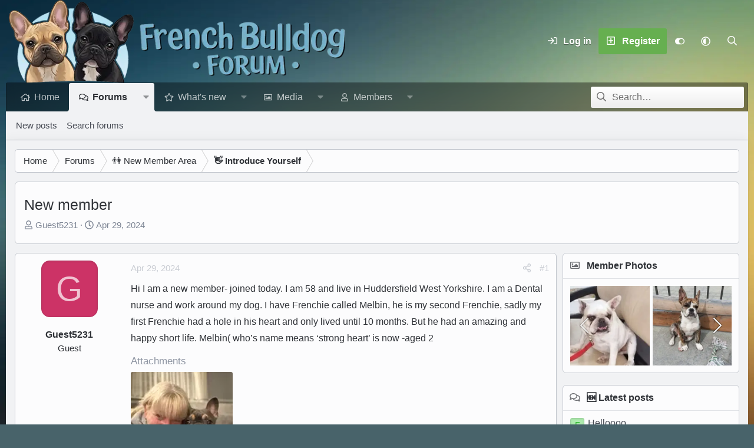

--- FILE ---
content_type: text/html; charset=utf-8
request_url: https://www.frenchbulldognews.com/threads/new-member.8209/
body_size: 21959
content:
<!DOCTYPE html>
<html id="XF" lang="en-US" dir="LTR"
	data-xf="2.3"
	data-app="public"
	
	
	data-template="thread_view"
	data-container-key="node-5"
	data-content-key="thread-8209"
	data-logged-in="false"
	data-cookie-prefix="xf_"
	data-csrf="1768659801,a7e6c24afe9a9f23fad3ba59f9c0c3da"
	data-style-id="8" 
	class="has-no-js template-thread_view"
	 data-run-jobs="">
<head>
	
	
	

	<meta charset="utf-8" />
	<title>New member | French Bulldog Forum 🐾</title>
	<link rel="manifest" href="/webmanifest.php">

	<meta http-equiv="X-UA-Compatible" content="IE=Edge" />
	<meta name="viewport" content="width=device-width, initial-scale=1, viewport-fit=cover">

	
		
			
				<meta name="theme-color" media="(prefers-color-scheme: light)" content="#454a54" />
				<meta name="theme-color" media="(prefers-color-scheme: dark)" content="#2f3237" />
			
		
	

	<meta name="apple-mobile-web-app-title" content="French Bulldog Forum">
	
		<link rel="apple-touch-icon" href="/data/assets/logo/fbn-192x192.webp">
		

	
		
		<meta name="description" content="Hi I am a new member- joined today. I am 58 and live in Huddersfield West Yorkshire. I am a Dental nurse and  work around my dog. I have  Frenchie called..." />
		<meta property="og:description" content="Hi I am a new member- joined today. I am 58 and live in Huddersfield West Yorkshire. I am a Dental nurse and  work around my dog. I have  Frenchie called Melbin, he is my second Frenchie, sadly my first Frenchie had  a hole in his heart and only lived until 10 months. But he had an amazing and..." />
		<meta property="twitter:description" content="Hi I am a new member- joined today. I am 58 and live in Huddersfield West Yorkshire. I am a Dental nurse and  work around my dog. I have  Frenchie called Melbin, he is my second Frenchie, sadly my..." />
	
	
		<meta property="og:url" content="https://www.frenchbulldognews.com/threads/new-member.8209/" />
	
		<link rel="canonical" href="https://www.frenchbulldognews.com/threads/new-member.8209/" />
	
		
		<meta property="og:image" content="https://www.frenchbulldognews.com/attachments/img_0100-webp.26367/" />
		<meta property="twitter:image" content="https://www.frenchbulldognews.com/attachments/img_0100-webp.26367/" />
		<meta property="twitter:card" content="summary" />
	
	

	
		
	
	
	<meta property="og:site_name" content="French Bulldog Forum 🐾" />


	
	
		
	
	
	<meta property="og:type" content="website" />


	
	
		
	
	
	
		<meta property="og:title" content="New member" />
		<meta property="twitter:title" content="New member" />
	


	
	
	
	

	
	
	
	
		
	
	

	<link rel="stylesheet" href="/css.php?css=public%3Anormalize.css%2Cpublic%3Afa.css%2Cpublic%3Avariations.less%2Cpublic%3Acore.less%2Cpublic%3Aapp.less&amp;s=8&amp;l=1&amp;d=1755986670&amp;k=00a604b4f007591777cdc117ea14de47defa7e72" />

	

<link rel="stylesheet" href="/css.php?css=public%3Aandy_featured_images.less&amp;s=8&amp;l=1&amp;d=1755986670&amp;k=d7fa291238d02f85de865bb2e25ffdc40f248f28" />
<link rel="stylesheet" href="/css.php?css=public%3Aattachments.less&amp;s=8&amp;l=1&amp;d=1755986670&amp;k=ca186a6a349073cf1408e7ab54f5e3d530811e93" />
<link rel="stylesheet" href="/css.php?css=public%3Acarousel.less&amp;s=8&amp;l=1&amp;d=1755986670&amp;k=686eee11f38970b4a2cdb83d904487094468eab5" />
<link rel="stylesheet" href="/css.php?css=public%3Alightbox.less&amp;s=8&amp;l=1&amp;d=1755986670&amp;k=415acd1857df00809343581a1ab6a273405f7456" />
<link rel="stylesheet" href="/css.php?css=public%3Amessage.less&amp;s=8&amp;l=1&amp;d=1755986670&amp;k=9356b82f3823cd228c2f7118db87edfd1b343f30" />
<link rel="stylesheet" href="/css.php?css=public%3Aozzmodz_badges.less&amp;s=8&amp;l=1&amp;d=1755986670&amp;k=fc0509bc2bc6ea08309952982c24a463b8355b1c" />
<link rel="stylesheet" href="/css.php?css=public%3Aozzmodz_badges_featured_badges.less&amp;s=8&amp;l=1&amp;d=1755986670&amp;k=f856ba70f13370613038e946a3ae37e32e2c164d" />
<link rel="stylesheet" href="/css.php?css=public%3Ashare_controls.less&amp;s=8&amp;l=1&amp;d=1755986670&amp;k=a9b0482a01763c1ab080124421fe99745bec2e6b" />
<link rel="stylesheet" href="/css.php?css=public%3Astructured_list.less&amp;s=8&amp;l=1&amp;d=1755986670&amp;k=7a9bfa4caba42f6ab77ec9fd0dcab8214d8ef26d" />
<link rel="stylesheet" href="/css.php?css=public%3Axfmg_media_list.less&amp;s=8&amp;l=1&amp;d=1755986670&amp;k=bc821c621f75a0fcfca21dd83160c301b472bc34" />
<link rel="stylesheet" href="/css.php?css=public%3Aextra.less&amp;s=8&amp;l=1&amp;d=1755986670&amp;k=8540d032067aa329740411ef777cc3015489b0e5" />
<style>

</style>
<style>

</style>
<style>

</style>
<style>

</style>
<style>

		[data-widget-key="threadphotos"]
		{
			--xfmg-slidesPerPage: 2;
		}

		
			@media (max-width: 900px)
			{
				[data-widget-key="threadphotos"]
				{
					--xfmg-slidesPerPage: 4;
				}
			}
		

		
			@media (max-width: 650px)
			{
				[data-widget-key="threadphotos"]
				{
					--xfmg-slidesPerPage: 3;
				}
			}
		

		
			@media (max-width: 480px)
			{
				[data-widget-key="threadphotos"]
				{
					--xfmg-slidesPerPage: 2;
				}
			}
		
	
</style>




	
		<script data-cfasync="false" src="/js/xf/preamble.min.js?_v=b840461a"></script>
	

	
	<script data-cfasync="false" src="/js/vendor/vendor-compiled.js?_v=b840461a" defer></script>
	<script data-cfasync="false" src="/js/xf/core-compiled.js?_v=b840461a" defer></script>

	<script data-cfasync="false">
		XF.ready(() =>
		{
			XF.extendObject(true, XF.config, {
				// 
				userId: 0,
				enablePush: false,
				pushAppServerKey: '',
				url: {
					fullBase: 'https://www.frenchbulldognews.com/',
					basePath: '/',
					css: '/css.php?css=__SENTINEL__&s=8&l=1&d=1755986670',
					js: '/js/__SENTINEL__?_v=b840461a',
					icon: '/data/local/icons/__VARIANT__.svg?v=1755986670#__NAME__',
					iconInline: '/styles/fa/__VARIANT__/__NAME__.svg?v=5.15.3',
					keepAlive: '/login/keep-alive'
				},
				cookie: {
					path: '/',
					domain: '',
					prefix: 'xf_',
					secure: true,
					consentMode: 'disabled',
					consented: ["optional","_third_party"]
				},
				cacheKey: 'f3ed7234243583f554e27d349fe769c5',
				csrf: '1768659801,a7e6c24afe9a9f23fad3ba59f9c0c3da',
				js: {"\/js\/xf\/lightbox-compiled.js?_v=b840461a":true,"\/js\/xf\/carousel-compiled.js?_v=b840461a":true,"\/js\/xfmg\/slider.min.js?_v=b840461a":true},
				fullJs: false,
				css: {"public:andy_featured_images.less":true,"public:attachments.less":true,"public:carousel.less":true,"public:lightbox.less":true,"public:message.less":true,"public:ozzmodz_badges.less":true,"public:ozzmodz_badges_featured_badges.less":true,"public:share_controls.less":true,"public:structured_list.less":true,"public:xfmg_media_list.less":true,"public:extra.less":true},
				time: {
					now: 1768659801,
					today: 1768629600,
					todayDow: 6,
					tomorrow: 1768716000,
					yesterday: 1768543200,
					week: 1768111200,
					month: 1767247200,
					year: 1767247200
				},
				style: {
					light: 'default',
					dark: 'alternate',
					defaultColorScheme: 'light'
				},
				borderSizeFeature: '3px',
				fontAwesomeWeight: 'r',
				enableRtnProtect: true,
				
				enableFormSubmitSticky: true,
				imageOptimization: 'optimize',
				imageOptimizationQuality: 0.85,
				uploadMaxFilesize: 838860800,
				uploadMaxWidth: 0,
				uploadMaxHeight: 0,
				allowedVideoExtensions: ["m4v","mov","mp4","mp4v","mpeg","mpg","ogv","webm"],
				allowedAudioExtensions: ["mp3","opus","ogg","wav"],
				shortcodeToEmoji: true,
				visitorCounts: {
					conversations_unread: '0',
					alerts_unviewed: '0',
					total_unread: '0',
					title_count: true,
					icon_indicator: true
				},
				jsMt: {"xf\/action.js":"7486a149","xf\/embed.js":"c3e6aff2","xf\/form.js":"7486a149","xf\/structure.js":"7486a149","xf\/tooltip.js":"7486a149"},
				jsState: {},
				publicMetadataLogoUrl: 'https://www.frenchbulldognews.com/data/assets/logo/fbn-og2.webp',
				publicPushBadgeUrl: 'https://www.frenchbulldognews.com/styles/default/xenforo/bell.png'
			})

			XF.extendObject(XF.phrases, {
				// 
"svStandardLib_time.day": "{count} day",
"svStandardLib_time.days": "{count} days",
"svStandardLib_time.hour": "{count} hour",
"svStandardLib_time.hours": "{count} hours",
"svStandardLib_time.minute": "{count} minutes",
"svStandardLib_time.minutes": "{count} minutes",
"svStandardLib_time.month": "{count} month",
"svStandardLib_time.months": "{count} months",
"svStandardLib_time.second": "{count} second",
"svStandardLib_time.seconds": "{count} seconds",
"svStandardLib_time.week": "time.week",
"svStandardLib_time.weeks": "{count} weeks",
"svStandardLib_time.year": "{count} year",
"svStandardLib_time.years": "{count} years",
				date_x_at_time_y:     "{date} at {time}",
				day_x_at_time_y:      "{day} at {time}",
				yesterday_at_x:       "Yesterday at {time}",
				x_minutes_ago:        "{minutes} minutes ago",
				one_minute_ago:       "1 minute ago",
				a_moment_ago:         "A moment ago",
				today_at_x:           "Today at {time}",
				in_a_moment:          "In a moment",
				in_a_minute:          "In a minute",
				in_x_minutes:         "In {minutes} minutes",
				later_today_at_x:     "Later today at {time}",
				tomorrow_at_x:        "Tomorrow at {time}",
				short_date_x_minutes: "{minutes}m",
				short_date_x_hours:   "{hours}h",
				short_date_x_days:    "{days}d",

				day0: "Sunday",
				day1: "Monday",
				day2: "Tuesday",
				day3: "Wednesday",
				day4: "Thursday",
				day5: "Friday",
				day6: "Saturday",

				dayShort0: "Sun",
				dayShort1: "Mon",
				dayShort2: "Tue",
				dayShort3: "Wed",
				dayShort4: "Thu",
				dayShort5: "Fri",
				dayShort6: "Sat",

				month0: "January",
				month1: "February",
				month2: "March",
				month3: "April",
				month4: "May",
				month5: "June",
				month6: "July",
				month7: "August",
				month8: "September",
				month9: "October",
				month10: "November",
				month11: "December",

				active_user_changed_reload_page: "The active user has changed. Reload the page for the latest version.",
				server_did_not_respond_in_time_try_again: "The server did not respond in time. Please try again.",
				oops_we_ran_into_some_problems: "Oops! We ran into some problems.",
				oops_we_ran_into_some_problems_more_details_console: "Oops! We ran into some problems. Please try again later. More error details may be in the browser console.",
				file_too_large_to_upload: "The file is too large to be uploaded.",
				uploaded_file_is_too_large_for_server_to_process: "The uploaded file is too large for the server to process.",
				files_being_uploaded_are_you_sure: "Files are still being uploaded. Are you sure you want to submit this form?",
				attach: "Attach files",
				rich_text_box: "Rich text box",
				close: "Close",
				link_copied_to_clipboard: "Link copied to clipboard.",
				text_copied_to_clipboard: "Text copied to clipboard.",
				loading: "Loading…",
				you_have_exceeded_maximum_number_of_selectable_items: "You have exceeded the maximum number of selectable items.",

				processing: "Processing",
				'processing...': "Processing…",

				showing_x_of_y_items: "Showing {count} of {total} items",
				showing_all_items: "Showing all items",
				no_items_to_display: "No items to display",

				number_button_up: "Increase",
				number_button_down: "Decrease",

				push_enable_notification_title: "Push notifications enabled successfully at French Bulldog Forum 🐾",
				push_enable_notification_body: "Thank you for enabling push notifications!",

				pull_down_to_refresh: "Pull down to refresh",
				release_to_refresh: "Release to refresh",
				refreshing: "Refreshing…"
			})
		})
	</script>

	<script data-cfasync="false" src="/js/xf/lightbox-compiled.js?_v=b840461a" defer></script>
<script data-cfasync="false" src="/js/xf/carousel-compiled.js?_v=b840461a" defer></script>
<script data-cfasync="false" src="/js/xfmg/slider.min.js?_v=b840461a" defer></script>
<script data-cfasync="false">
XF.ready(() =>
{

		XF.extendObject(XF.phrases, {
			next_slide: "Next slide",
			previous_slide: "Previous slide",
			go_to_slide_x: "Go to slide #%d"
		});
	
})
</script>
<script data-cfasync="false">
XF.ready(() =>
{

var XenTR = window.XenTR || {};

!function(window, document)
{
    XF.DigitalClock = XF.Element.newHandler({
        opts: {
            is24HourFormat: true
        },
        
        init: function()
        {
            this.opts.is24HourFormat = XF.config.time_format === 24;
            this.updateClock();
            setInterval(() => this.updateClock(), 1000);
        },

        updateClock: function()
        {
            const now = new Date();
            let hours = now.getHours();
            let minutes = this.padZero(now.getMinutes());
            let seconds = this.padZero(now.getSeconds());
            let ampm = '';

            if (!this.opts.is24HourFormat) {
                ampm = hours >= 12 ? 'PM' : 'AM';
                hours = hours % 12;
                hours = hours ? hours : 12;
                if (ampm === 'PM' && hours < 12) {
                    hours += 12;
                }
            }

            hours = this.padZero(hours);

            const timeString = `${hours}:${minutes}:${seconds} ${ampm}`;
            this.target.textContent = timeString;
        },

        padZero: function(num)
        {
            return num < 10 ? '0' + num : num;
        }
    });

    XF.Element.register('digital-clock', 'XF.DigitalClock');
}(window, document);

})
</script>


	
	



	
		<link rel="icon" type="image/png" href="https://www.frenchbulldognews.com/data/assets/logo/fbn-32x32.webp" sizes="32x32" />
	

	
	
		<script async src="https://www.googletagmanager.com/gtag/js?id=G-J249ZKEY5J"></script>
	
	<script>
		window.dataLayer=window.dataLayer||[];function gtag(){dataLayer.push(arguments)}gtag("js",new Date);gtag('config','G-J249ZKEY5J',{'style_id':8,'node_id':5,'node_title':'👋 Introduce Yourself','thread_id':8209,'thread_title':'New member','thread_author':'Guest5231','user_properties': {
		
		'pwa':navigator.standalone||window.matchMedia('(display-mode: standalone), (display-mode: minimal-ui)').matches?1:0,
		},});
!function(b,c){"object"==typeof console&&"function"==typeof console.error&&(console.error_old=console.error,console.error=function(){console.error_old.apply(this,arguments);b.gtag("event","exception",{error_type:"console",error_message:arguments[0],fatal:!1})});b.onerror=function(a,d,e){b.gtag("event","exception",{error_type:"javascript",error_message:a,error_location:d,error_line_number:e,fatal:!1})};b.onload=function(){c.querySelectorAll("img").forEach(a=>{a.complete&&0===a.naturalWidth&&b.gtag("event",
"exception",{error_type:"image",error_message:"not_loaded",error_location:a.src,fatal:!1})})}}(window,document);
	</script>


	<script>
(function(){
let xfhtml = document.getElementById('XF');
function applySetting(settingName, settingOn, allowToggle){
	
	// Theme editor is enabled. Check for selected toggle, otherwise apply default
		if(allowToggle === 1){
			let choice = localStorage.getItem(settingName);
			if( (choice === 'on') || (!choice && (settingOn === 1)) ){
				xfhtml.classList.add(settingName);
			}
		} else if(settingOn === 1){
			xfhtml.classList.add(settingName);
		}
	
}

applySetting('focus-mobile-navigation-bar', 1, 1);


applySetting('focus-fluid', 1, 1);


applySetting('focus-grid', 0, 1);


applySetting('focus-sidebar-sticky', 1, 1);


applySetting('focus-sidebar-flip', 0, 1);





	let backgroundChoice = localStorage.getItem('xenfocusBackground-8');
	if(backgroundChoice){ xfhtml.setAttribute('data-focus-bg', '' + backgroundChoice + '');	} else { xfhtml.setAttribute('data-focus-bg', '1'); }

})();
</script>


	

	
	<link rel="icon" type="image/png" href="/favicon-96x96.png" sizes="96x96" />
	<link rel="icon" type="image/svg+xml" href="/favicon.svg" />
	<link rel="shortcut icon" href="/favicon.ico" />
	<link rel="apple-touch-icon" sizes="180x180" href="/apple-touch-icon.png" />
	<meta name="apple-mobile-web-app-title" content="FrenchBulldogNews.com" />
	<link rel="manifest" href="/site.webmanifest" />
	<!-- Matomo -->
	<script>
	  var _paq = window._paq = window._paq || [];
	  /* tracker methods like "setCustomDimension" should be called before "trackPageView" */
	  _paq.push(['trackPageView']);
	  _paq.push(['enableLinkTracking']);
	  (function() {
	    var u="//t.forumfoundry.com/";
	    _paq.push(['setTrackerUrl', u+'matomo.php']);
	    _paq.push(['setSiteId', '10']);
	    var d=document, g=d.createElement('script'), s=d.getElementsByTagName('script')[0];
	    g.async=true; g.src=u+'matomo.js'; s.parentNode.insertBefore(g,s);
	  })();
	</script>
	<!-- End Matomo Code -->

	
	<script src="https://www.forumfoundry.com/tracker3.js"></script>

	
	<script type="text/javascript" src="https://s.skimresources.com/js/1629X1533586.skimlinks.js"></script>
	<meta property="og:logo" content="https://www.frenchbulldognews.com/data/assets/logo/fbn-og2.webp" />


</head>
<body data-template="thread_view">

















  
    
    
    


    
  
    



    
    
    
    


    
    
    


    
    
    
    




















<div class="p-pageWrapper focus-width" id="top">

	<div class='focus-wrapper'>


			<!-- Header: start -->
			<header class="p-header" id="header">
				<div class="p-header-inner">
					<div class="p-header-content">

						

	

	<!-- Logo -->
	<div class="p-header-logo p-header-logo--image">
		<a href="https://www.frenchbulldognews.com" class='focus-logo'>
			
			
				<span class='focus-logo--image'>
	                

	

	
		
		

		
	
		
		

		
	

	

	<picture data-variations="{&quot;default&quot;:{&quot;1&quot;:&quot;\/data\/assets\/logo_default\/french-bulldog-forum-l7.webp&quot;,&quot;2&quot;:null},&quot;alternate&quot;:{&quot;1&quot;:&quot;\/data\/assets\/logo_alternate\/french-bulldog-forum-l7.webp&quot;,&quot;2&quot;:null}}">
		
		
		

		
			
			
			

			
				<source srcset="/data/assets/logo_alternate/french-bulldog-forum-l7.webp" media="(prefers-color-scheme: dark)" />
			
		

		<img src="/data/assets/logo_default/french-bulldog-forum-l7.webp"  width="600" height="147" alt="French Bulldog Forum 🐾"  />
	</picture>


	            </span>
	        
	        
		</a>
	</div>



    <div class='focus-ad'></div>
	<div class='focus-wrap-user'>
    
		<div class="p-nav-opposite">
			<div class="p-navgroup p-account p-navgroup--guest">
				
					<a href="/login/" class="p-navgroup-link p-navgroup-link--textual p-navgroup-link--logIn" data-xf-click="overlay" data-follow-redirects="on">
						<span class="p-navgroup-linkText">Log in</span>
					</a>
					
						
<a href="/login/register" class="p-navgroup-link p-navgroup-link--textual p-navgroup-link--register" data-xf-click="overlay" data-follow-redirects="on">
							<span class="p-navgroup-linkText">Register</span>
						</a>

					
				
				
				
	<a href="#" class="p-navgroup-link" rel="nofollow" data-xf-init="tooltip" title="Customize" data-xenfocus-editor>
		<i class="fa--xf far fa-toggle-on "><svg xmlns="http://www.w3.org/2000/svg" role="img" aria-hidden="true" ><use href="/data/local/icons/regular.svg?v=1755986670#toggle-on"></use></svg></i>
	</a>

				
	<a href="/misc/style-variation" rel="nofollow"
	   class="p-navgroup-link js-styleVariationsLink"
	   data-xf-init="tooltip" title="Style variation"
	   data-xf-click="menu" role="button" aria-expanded="false" aria-haspopup="true">

		<i class="fa--xf far fa-adjust "><svg xmlns="http://www.w3.org/2000/svg" role="img" ><title>Style variation</title><use href="/data/local/icons/regular.svg?v=1755986670#adjust"></use></svg></i>
	</a>

	<div class="menu" data-menu="menu" aria-hidden="true">
		<div class="menu-content js-styleVariationsMenu">
			

	
		

	<a href="/misc/style-variation?reset=1&amp;t=1768659801%2Ca7e6c24afe9a9f23fad3ba59f9c0c3da"
		class="menu-linkRow is-selected"
		rel="nofollow"
		data-xf-click="style-variation" data-variation="">

		<i class="fa--xf far fa-adjust "><svg xmlns="http://www.w3.org/2000/svg" role="img" aria-hidden="true" ><use href="/data/local/icons/regular.svg?v=1755986670#adjust"></use></svg></i>

		
			System
		
	</a>


		

	<a href="/misc/style-variation?variation=default&amp;t=1768659801%2Ca7e6c24afe9a9f23fad3ba59f9c0c3da"
		class="menu-linkRow "
		rel="nofollow"
		data-xf-click="style-variation" data-variation="default">

		<i class="fa--xf far fa-sun "><svg xmlns="http://www.w3.org/2000/svg" role="img" aria-hidden="true" ><use href="/data/local/icons/regular.svg?v=1755986670#sun"></use></svg></i>

		
			Light
		
	</a>


		

	<a href="/misc/style-variation?variation=alternate&amp;t=1768659801%2Ca7e6c24afe9a9f23fad3ba59f9c0c3da"
		class="menu-linkRow "
		rel="nofollow"
		data-xf-click="style-variation" data-variation="alternate">

		<i class="fa--xf far fa-moon "><svg xmlns="http://www.w3.org/2000/svg" role="img" aria-hidden="true" ><use href="/data/local/icons/regular.svg?v=1755986670#moon"></use></svg></i>

		
			Dark
		
	</a>

	

	
		
	

		</div>
	</div>

	            
			</div>

			<div class="p-navgroup p-discovery">
				<a href="/whats-new/"
					class="p-navgroup-link p-navgroup-link--iconic p-navgroup-link--whatsnew"
				   	aria-label="📰 What&#039;s new"
					title="📰 What&#039;s new">
					<i aria-hidden="true"></i>
					<span class="p-navgroup-linkText">📰 What's new</span>
				</a>

				
					<a href="/search/"
						class="p-navgroup-link p-navgroup-link--iconic p-navgroup-link--search"
						data-xf-click="menu"
						data-xf-key="/"
						aria-label="Search"
						aria-expanded="false"
						aria-haspopup="true"
						title="Search">
						<i aria-hidden="true"></i>
						<!-- <span class="p-navgroup-linkText">Search</span> -->
					</a>
					<div class="menu menu--structural menu--wide" data-menu="menu" aria-hidden="true">
						<form action="/search/search" method="post"
							class="menu-content"
							data-xf-init="quick-search">

							<h3 class="menu-header">Search</h3>
							
							<div class="menu-row">
								
									<div class="inputGroup inputGroup--joined">
										<input type="text" class="input" name="keywords" data-acurl="/search/auto-complete" placeholder="Search…" aria-label="Search" data-menu-autofocus="true" />
										
			<select name="constraints" class="js-quickSearch-constraint input" aria-label="Search within">
				<option value="">Everywhere</option>
<option value="{&quot;search_type&quot;:&quot;post&quot;}">Threads</option>
<option value="{&quot;search_type&quot;:&quot;post&quot;,&quot;c&quot;:{&quot;nodes&quot;:[5],&quot;child_nodes&quot;:1}}">This forum</option>
<option value="{&quot;search_type&quot;:&quot;post&quot;,&quot;c&quot;:{&quot;thread&quot;:8209}}">This thread</option>

			</select>
		
									</div>
									
							</div>

							
							<div class="menu-row">
								<label class="iconic"><input type="checkbox"  name="c[title_only]" value="1" /><i aria-hidden="true"></i><span class="iconic-label">Search titles only</span></label>

							</div>
							
							<div class="menu-row">
								<div class="inputGroup">
									<span class="inputGroup-text" id="ctrl_search_menu_by_member">By:</span>
									<input type="text" class="input" name="c[users]" data-xf-init="auto-complete" placeholder="Member" aria-labelledby="ctrl_search_menu_by_member" />
								</div>
							</div>
							<div class="menu-footer">
								<span class="menu-footer-controls">
									<button type="submit" class="button button--icon button--icon--search button--primary"><i class="fa--xf far fa-search "><svg xmlns="http://www.w3.org/2000/svg" role="img" aria-hidden="true" ><use href="/data/local/icons/regular.svg?v=1755986670#search"></use></svg></i><span class="button-text">Search</span></button>
									<button type="submit" class="button " name="from_search_menu"><span class="button-text">Advanced search…</span></button>
								</span>
							</div>

							<input type="hidden" name="_xfToken" value="1768659801,a7e6c24afe9a9f23fad3ba59f9c0c3da" />
						</form>
					</div>
				
			</div>
		</div>
	

</div>
    

						
					</div>
				</div>
			</header>
			<!-- Header: end -->

			<!-- Secondary header: start -->
			

				
    
    <!-- Secondary header -->
    
	<div class="p-nav">
		<div class="p-nav-inner">
			
			<div class='focus-mobile-navigation'>
				<button type="button" class="button button--plain p-nav-menuTrigger" data-xf-click="off-canvas" data-menu=".js-headerOffCanvasMenu" tabindex="0" aria-label="Menu"><span class="button-text">
					<i aria-hidden="true"></i>
					<span class="p-nav-menuText">Menu</span>
				</span></button>
				<div class='focus-mobile-logo'>
					<a href="https://www.frenchbulldognews.com">
						
	                        

	

	
		
		

		
	
		
		

		
	

	

	<picture data-variations="{&quot;default&quot;:{&quot;1&quot;:&quot;\/data\/assets\/logo_default\/french-bulldog-forum-l7.webp&quot;,&quot;2&quot;:null},&quot;alternate&quot;:{&quot;1&quot;:&quot;\/data\/assets\/logo_alternate\/french-bulldog-forum-l7.webp&quot;,&quot;2&quot;:null}}">
		
		
		

		
			
			
			

			
				<source srcset="/data/assets/logo_alternate/french-bulldog-forum-l7.webp" media="(prefers-color-scheme: dark)" />
			
		

		<img src="/data/assets/logo_default/french-bulldog-forum-l7.webp"  width="600" height="147" alt="French Bulldog Forum 🐾"  />
	</picture>


						
					</a>
				</div>
			</div>
			<div class='focus-wrap-user hide:desktop'>
    
		<div class="p-nav-opposite">
			<div class="p-navgroup p-account p-navgroup--guest">
				
					<a href="/login/" class="p-navgroup-link p-navgroup-link--textual p-navgroup-link--logIn" data-xf-click="overlay" data-follow-redirects="on">
						<span class="p-navgroup-linkText">Log in</span>
					</a>
					
						
<a href="/login/register" class="p-navgroup-link p-navgroup-link--textual p-navgroup-link--register" data-xf-click="overlay" data-follow-redirects="on">
							<span class="p-navgroup-linkText">Register</span>
						</a>

					
				
				
				
	<a href="#" class="p-navgroup-link" rel="nofollow" data-xf-init="tooltip" title="Customize" data-xenfocus-editor>
		<i class="fa--xf far fa-toggle-on "><svg xmlns="http://www.w3.org/2000/svg" role="img" aria-hidden="true" ><use href="/data/local/icons/regular.svg?v=1755986670#toggle-on"></use></svg></i>
	</a>

				
	<a href="/misc/style-variation" rel="nofollow"
	   class="p-navgroup-link js-styleVariationsLink"
	   data-xf-init="tooltip" title="Style variation"
	   data-xf-click="menu" role="button" aria-expanded="false" aria-haspopup="true">

		<i class="fa--xf far fa-adjust "><svg xmlns="http://www.w3.org/2000/svg" role="img" ><title>Style variation</title><use href="/data/local/icons/regular.svg?v=1755986670#adjust"></use></svg></i>
	</a>

	<div class="menu" data-menu="menu" aria-hidden="true">
		<div class="menu-content js-styleVariationsMenu">
			

	
		

	<a href="/misc/style-variation?reset=1&amp;t=1768659801%2Ca7e6c24afe9a9f23fad3ba59f9c0c3da"
		class="menu-linkRow is-selected"
		rel="nofollow"
		data-xf-click="style-variation" data-variation="">

		<i class="fa--xf far fa-adjust "><svg xmlns="http://www.w3.org/2000/svg" role="img" aria-hidden="true" ><use href="/data/local/icons/regular.svg?v=1755986670#adjust"></use></svg></i>

		
			System
		
	</a>


		

	<a href="/misc/style-variation?variation=default&amp;t=1768659801%2Ca7e6c24afe9a9f23fad3ba59f9c0c3da"
		class="menu-linkRow "
		rel="nofollow"
		data-xf-click="style-variation" data-variation="default">

		<i class="fa--xf far fa-sun "><svg xmlns="http://www.w3.org/2000/svg" role="img" aria-hidden="true" ><use href="/data/local/icons/regular.svg?v=1755986670#sun"></use></svg></i>

		
			Light
		
	</a>


		

	<a href="/misc/style-variation?variation=alternate&amp;t=1768659801%2Ca7e6c24afe9a9f23fad3ba59f9c0c3da"
		class="menu-linkRow "
		rel="nofollow"
		data-xf-click="style-variation" data-variation="alternate">

		<i class="fa--xf far fa-moon "><svg xmlns="http://www.w3.org/2000/svg" role="img" aria-hidden="true" ><use href="/data/local/icons/regular.svg?v=1755986670#moon"></use></svg></i>

		
			Dark
		
	</a>

	

	
		
	

		</div>
	</div>

	            
			</div>

			<div class="p-navgroup p-discovery">
				<a href="/whats-new/"
					class="p-navgroup-link p-navgroup-link--iconic p-navgroup-link--whatsnew"
				   	aria-label="📰 What&#039;s new"
					title="📰 What&#039;s new">
					<i aria-hidden="true"></i>
					<span class="p-navgroup-linkText">📰 What's new</span>
				</a>

				
					<a href="/search/"
						class="p-navgroup-link p-navgroup-link--iconic p-navgroup-link--search"
						data-xf-click="menu"
						data-xf-key="/"
						aria-label="Search"
						aria-expanded="false"
						aria-haspopup="true"
						title="Search">
						<i aria-hidden="true"></i>
						<!-- <span class="p-navgroup-linkText">Search</span> -->
					</a>
					<div class="menu menu--structural menu--wide" data-menu="menu" aria-hidden="true">
						<form action="/search/search" method="post"
							class="menu-content"
							data-xf-init="quick-search">

							<h3 class="menu-header">Search</h3>
							
							<div class="menu-row">
								
									<div class="inputGroup inputGroup--joined">
										<input type="text" class="input" name="keywords" data-acurl="/search/auto-complete" placeholder="Search…" aria-label="Search" data-menu-autofocus="true" />
										
			<select name="constraints" class="js-quickSearch-constraint input" aria-label="Search within">
				<option value="">Everywhere</option>
<option value="{&quot;search_type&quot;:&quot;post&quot;}">Threads</option>
<option value="{&quot;search_type&quot;:&quot;post&quot;,&quot;c&quot;:{&quot;nodes&quot;:[5],&quot;child_nodes&quot;:1}}">This forum</option>
<option value="{&quot;search_type&quot;:&quot;post&quot;,&quot;c&quot;:{&quot;thread&quot;:8209}}">This thread</option>

			</select>
		
									</div>
									
							</div>

							
							<div class="menu-row">
								<label class="iconic"><input type="checkbox"  name="c[title_only]" value="1" /><i aria-hidden="true"></i><span class="iconic-label">Search titles only</span></label>

							</div>
							
							<div class="menu-row">
								<div class="inputGroup">
									<span class="inputGroup-text">By:</span>
									<input type="text" class="input" name="c[users]" data-xf-init="auto-complete" placeholder="Member" aria-labelledby="ctrl_search_menu_by_member" />
								</div>
							</div>
							<div class="menu-footer">
								<span class="menu-footer-controls">
									<button type="submit" class="button button--icon button--icon--search button--primary"><i class="fa--xf far fa-search "><svg xmlns="http://www.w3.org/2000/svg" role="img" aria-hidden="true" ><use href="/data/local/icons/regular.svg?v=1755986670#search"></use></svg></i><span class="button-text">Search</span></button>
									<button type="submit" class="button " name="from_search_menu"><span class="button-text">Advanced search…</span></button>
								</span>
							</div>

							<input type="hidden" name="_xfToken" value="1768659801,a7e6c24afe9a9f23fad3ba59f9c0c3da" />
						</form>
					</div>
				
			</div>
		</div>
	

</div>
			
    
    <!-- Navigation wrap -->
    <nav class='focus-wrap-nav'>
		<div class="p-nav-scroller hScroller" data-xf-init="h-scroller" data-auto-scroll=".p-navEl.is-selected">
			<div class="hScroller-scroll">
				<ul class="p-nav-list js-offCanvasNavSource">
				
					<li>
						
	<div class="p-navEl " >
		
		

			
	
	<a href="https://www.frenchbulldognews.com"
		class="p-navEl-link "
		
		data-xf-key="1"
		data-nav-id="home">Home</a>


			

		
		
	</div>

					</li>
				
					<li>
						
	<div class="p-navEl is-selected" data-has-children="true">
		
			<svg data-name="curve" xmlns="http://www.w3.org/2000/svg" viewBox="0 0 6 6"><path d="M0,6H6V0A6,6,0,0,1,0,6Z"></path></svg>
			<svg data-name="curve" xmlns="http://www.w3.org/2000/svg" viewBox="0 0 6 6"><path d="M6,6H0V0A6,6,0,0,0,6,6Z"></path></svg>
		
		

			
	
	<a href="/forums/"
		class="p-navEl-link p-navEl-link--splitMenu "
		
		
		data-nav-id="forums">Forums</a>


			<a data-xf-key="2"
				data-xf-click="menu"
				data-menu-pos-ref="< .p-navEl"
				class="p-navEl-splitTrigger"
				role="button"
				tabindex="0"
				aria-label="Toggle expanded"
				aria-expanded="false"
				aria-haspopup="true"></a>

		
		
			<div class="menu menu--structural" data-menu="menu" aria-hidden="true">
				<div class="menu-content">
					
						
	
	
	<a href="/whats-new/posts/"
		class="menu-linkRow u-indentDepth0 js-offCanvasCopy "
		
		
		data-nav-id="newPosts">New posts</a>

	

					
						
	
	
	<a href="/search/?type=post"
		class="menu-linkRow u-indentDepth0 js-offCanvasCopy "
		
		
		data-nav-id="searchForums">Search forums</a>

	

					
				</div>
			</div>
		
	</div>

					</li>
				
					<li>
						
	<div class="p-navEl " data-has-children="true">
		
		

			
	
	<a href="/whats-new/"
		class="p-navEl-link p-navEl-link--splitMenu "
		
		
		data-nav-id="whatsNew">What's new</a>


			<a data-xf-key="3"
				data-xf-click="menu"
				data-menu-pos-ref="< .p-navEl"
				class="p-navEl-splitTrigger"
				role="button"
				tabindex="0"
				aria-label="Toggle expanded"
				aria-expanded="false"
				aria-haspopup="true"></a>

		
		
			<div class="menu menu--structural" data-menu="menu" aria-hidden="true">
				<div class="menu-content">
					
						
	
	
	<a href="/featured/"
		class="menu-linkRow u-indentDepth0 js-offCanvasCopy "
		
		
		data-nav-id="featured">Featured content</a>

	

					
						
	
	
	<a href="/whats-new/posts/"
		class="menu-linkRow u-indentDepth0 js-offCanvasCopy "
		 rel="nofollow"
		
		data-nav-id="whatsNewPosts">New posts</a>

	

					
						
	
	
	<a href="/whats-new/media/"
		class="menu-linkRow u-indentDepth0 js-offCanvasCopy "
		 rel="nofollow"
		
		data-nav-id="xfmgWhatsNewNewMedia">New media</a>

	

					
						
	
	
	<a href="/whats-new/media-comments/"
		class="menu-linkRow u-indentDepth0 js-offCanvasCopy "
		 rel="nofollow"
		
		data-nav-id="xfmgWhatsNewMediaComments">New media comments</a>

	

					
						
	
	
	<a href="/whats-new/profile-posts/"
		class="menu-linkRow u-indentDepth0 js-offCanvasCopy "
		 rel="nofollow"
		
		data-nav-id="whatsNewProfilePosts">New profile posts</a>

	

					
						
	
	
	<a href="/whats-new/latest-activity"
		class="menu-linkRow u-indentDepth0 js-offCanvasCopy "
		 rel="nofollow"
		
		data-nav-id="latestActivity">Latest activity</a>

	

					
				</div>
			</div>
		
	</div>

					</li>
				
					<li>
						
	<div class="p-navEl " data-has-children="true">
		
		

			
	
	<a href="/media/"
		class="p-navEl-link p-navEl-link--splitMenu "
		
		
		data-nav-id="xfmg">Media</a>


			<a data-xf-key="4"
				data-xf-click="menu"
				data-menu-pos-ref="< .p-navEl"
				class="p-navEl-splitTrigger"
				role="button"
				tabindex="0"
				aria-label="Toggle expanded"
				aria-expanded="false"
				aria-haspopup="true"></a>

		
		
			<div class="menu menu--structural" data-menu="menu" aria-hidden="true">
				<div class="menu-content">
					
						
	
	
	<a href="/whats-new/media/"
		class="menu-linkRow u-indentDepth0 js-offCanvasCopy "
		 rel="nofollow"
		
		data-nav-id="xfmgNewMedia">New media</a>

	

					
						
	
	
	<a href="/whats-new/media-comments/"
		class="menu-linkRow u-indentDepth0 js-offCanvasCopy "
		 rel="nofollow"
		
		data-nav-id="xfmgNewComments">New comments</a>

	

					
						
	
	
	<a href="/search/?type=xfmg_media"
		class="menu-linkRow u-indentDepth0 js-offCanvasCopy "
		
		
		data-nav-id="xfmgSearchMedia">Search media</a>

	

					
				</div>
			</div>
		
	</div>

					</li>
				
					<li>
						
	<div class="p-navEl " data-has-children="true">
		
		

			
	
	<a href="/members/"
		class="p-navEl-link p-navEl-link--splitMenu "
		
		
		data-nav-id="members">Members</a>


			<a data-xf-key="5"
				data-xf-click="menu"
				data-menu-pos-ref="< .p-navEl"
				class="p-navEl-splitTrigger"
				role="button"
				tabindex="0"
				aria-label="Toggle expanded"
				aria-expanded="false"
				aria-haspopup="true"></a>

		
		
			<div class="menu menu--structural" data-menu="menu" aria-hidden="true">
				<div class="menu-content">
					
						
	
	
	<a href="/online/"
		class="menu-linkRow u-indentDepth0 js-offCanvasCopy "
		
		
		data-nav-id="currentVisitors">Current visitors</a>

	

					
						
	
	
	<a href="/whats-new/profile-posts/"
		class="menu-linkRow u-indentDepth0 js-offCanvasCopy "
		 rel="nofollow"
		
		data-nav-id="newProfilePosts">New profile posts</a>

	

					
						
	
	
	<a href="/search/?type=profile_post"
		class="menu-linkRow u-indentDepth0 js-offCanvasCopy "
		
		
		data-nav-id="searchProfilePosts">Search profile posts</a>

	

					
				</div>
			</div>
		
	</div>

					</li>
				
				</ul>
			</div>
		</div>
	</nav>
    

			

	<!-- Search -->
	<div class='focus-wrap-search'>
	
		
			<form action="/search/search" method="post">
	        
	        <!-- Search -->
			<div class='focus-search'>	
				
				<div class='focus-search-flex'>
					<input name="keywords" placeholder="Search…" aria-label="Search" data-menu-autofocus="true" type="text" />
					<div class='focus-search-prefix'><i class="fa--xf far fa-search "><svg xmlns="http://www.w3.org/2000/svg" role="img" aria-hidden="true" ><use href="/data/local/icons/regular.svg?v=1755986670#search"></use></svg></i></div>
				</div>
				
			</div>
			
			
				<div class="focus-search-menu">

					
					
						<div class="menu-row">
							
			<select name="constraints" class="js-quickSearch-constraint input" aria-label="Search within">
				<option value="">Everywhere</option>
<option value="{&quot;search_type&quot;:&quot;post&quot;}">Threads</option>
<option value="{&quot;search_type&quot;:&quot;post&quot;,&quot;c&quot;:{&quot;nodes&quot;:[5],&quot;child_nodes&quot;:1}}">This forum</option>
<option value="{&quot;search_type&quot;:&quot;post&quot;,&quot;c&quot;:{&quot;thread&quot;:8209}}">This thread</option>

			</select>
		
						</div>
					

					
					<div class="menu-row">
						<label class="iconic"><input type="checkbox"  name="c[title_only]" value="1" /><i aria-hidden="true"></i><span class="iconic-label">Search titles only</span></label>

					</div>
					
					<div class="menu-row">
						<div class="inputGroup">
							<span class="inputGroup-text">By:</span>
							<input type="text" class="input" name="c[users]" data-xf-init="auto-complete" placeholder="Member" aria-labelledby="ctrl_search_menu_by_member" />
						</div>
					</div>
					<div class="menu-footer">
						<span class="menu-footer-controls">
							<button type="submit" class="button button--icon button--icon--search button--primary"><i class="fa--xf far fa-search "><svg xmlns="http://www.w3.org/2000/svg" role="img" aria-hidden="true" ><use href="/data/local/icons/regular.svg?v=1755986670#search"></use></svg></i><span class="button-text">Search</span></button>
							<button type="submit" class="button " name="from_search_menu"><span class="button-text">Advanced search…</span></button>
						</span>
					</div>

				</div>
			
				
			<input type="hidden" name="_xfToken" value="1768659801,a7e6c24afe9a9f23fad3ba59f9c0c3da" />

			</form>
		

	</div>


		</div>
	</div>
    

				
    <!-- Sub navigation -->
	
		<div class="p-sectionLinks">
			<div class="p-sectionLinks-inner hScroller" data-xf-init="h-scroller">
				<div class="hScroller-scroll">
					<ul class="p-sectionLinks-list">
					
						<li>
							
	<div class="p-navEl " >
		
		

			
	
	<a href="/whats-new/posts/"
		class="p-navEl-link "
		
		data-xf-key="alt+1"
		data-nav-id="newPosts">New posts</a>


			

		
		
	</div>

						</li>
					
						<li>
							
	<div class="p-navEl " >
		
		

			
	
	<a href="/search/?type=post"
		class="p-navEl-link "
		
		data-xf-key="alt+2"
		data-nav-id="searchForums">Search forums</a>


			

		
		
	</div>

						</li>
					
					</ul>
				</div>
			</div>
		</div>
	


			
			<!-- Secondary header: end -->


<div class='focus-content'>
	




<div class="p-body">
	<div class="p-body-inner">
		<!--XF:EXTRA_OUTPUT-->
        

        
        


        
		

		

		
		
        
	        <div class='focus-breadcrumb'>
				
					

	
	
	
	
		<div class="p-breadcrumbs-wrap ">
			<ul class="p-breadcrumbs " itemscope itemtype="https://schema.org/BreadcrumbList">
				
					

					
						
						
	<li itemprop="itemListElement" itemscope itemtype="https://schema.org/ListItem">
		<a href="https://www.frenchbulldognews.com" itemprop="item">
			<span itemprop="name">Home</span>
		</a>
		<meta itemprop="position" content="1" />
	</li>

					

					
						
						
	<li itemprop="itemListElement" itemscope itemtype="https://schema.org/ListItem">
		<a href="/forums/" itemprop="item">
			<span itemprop="name">Forums</span>
		</a>
		<meta itemprop="position" content="2" />
	</li>

					
					
						
						
	<li itemprop="itemListElement" itemscope itemtype="https://schema.org/ListItem">
		<a href="/forums/#woman-and-man-holding-hands-new-member-area.4" itemprop="item">
			<span itemprop="name">👫 New Member Area</span>
		</a>
		<meta itemprop="position" content="3" />
	</li>

					
						
						
	<li itemprop="itemListElement" itemscope itemtype="https://schema.org/ListItem">
		<a href="/forums/waving-hand-introduce-yourself.5/" itemprop="item">
			<span itemprop="name">👋 Introduce Yourself</span>
		</a>
		<meta itemprop="position" content="4" />
	</li>

					

				
			</ul>
		</div>
	

				
				
			</div>
		

        
            
		

		
	<noscript class="js-jsWarning"><div class="blockMessage blockMessage--important blockMessage--iconic u-noJsOnly">JavaScript is disabled. For a better experience, please enable JavaScript in your browser before proceeding.</div></noscript>

		
	<div class="blockMessage blockMessage--important blockMessage--iconic js-browserWarning" style="display: none">You are using an out of date browser. It  may not display this or other websites correctly.<br />You should upgrade or use an <a href="https://www.google.com/chrome/" target="_blank" rel="noopener">alternative browser</a>.</div>


		
			<div class="p-body-header">
			
				
					<div class="p-title ">
					
						
							<h1 class="p-title-value">New member</h1>
						
						
					
					</div>
				

				
					<div class="p-description">
	<ul class="listInline listInline--bullet">
		<li>
			<i class="fa--xf far fa-user "><svg xmlns="http://www.w3.org/2000/svg" role="img" ><title>Thread starter</title><use href="/data/local/icons/regular.svg?v=1755986670#user"></use></svg></i>
			<span class="u-srOnly">Thread starter</span>

			<span class="username  u-concealed" dir="auto" data-user-id="0">Guest5231</span>
		</li>
		<li>
			<i class="fa--xf far fa-clock "><svg xmlns="http://www.w3.org/2000/svg" role="img" ><title>Start date</title><use href="/data/local/icons/regular.svg?v=1755986670#clock"></use></svg></i>
			<span class="u-srOnly">Start date</span>

			<a href="/threads/new-member.8209/" class="u-concealed"><time  class="u-dt" dir="auto" datetime="2024-04-29T14:43:00-0500" data-timestamp="1714419780" data-date="Apr 29, 2024" data-time="2:43 PM" data-short="Apr &#039;24" title="Apr 29, 2024 at 2:43 PM">Apr 29, 2024</time></a>
		</li>
		
		
	</ul>
</div>
				
			
			</div>
		

		<div class="p-body-main p-body-main--withSidebar ">
			
			
			<div class="p-body-contentCol"></div>
			
				<div class="p-body-sidebarCol"></div>
			
			
			

			<div class="p-body-content">
				
				<div class="p-body-pageContent">


	











	
	

	
	
	
		
	
	
	


	
	
	
		
	
	
	


	
	
		
	
	
	


	
	
		
	
	
	


	







	












	

	
		
		
	



















<div class="block block--messages" data-xf-init="" data-type="post" data-href="/inline-mod/" data-search-target="*">

	<span class="u-anchorTarget" id="posts"></span>

	
		
	

	

	<div class="block-outer"></div>

	

	
		
	<div class="block-outer js-threadStatusField"></div>

	

	<div class="block-container lbContainer"
		data-xf-init="lightbox select-to-quote"
		data-message-selector=".js-post"
		data-lb-id="thread-8209"
		data-lb-universal="1">

		<div class="block-body js-replyNewMessageContainer">
			
				

					

					
						

	
	

	

	
	<article class="message message--post js-post js-inlineModContainer  "
		data-author="Guest5231"
		data-content="post-76020"
		id="js-post-76020"
		>

		

		<span class="u-anchorTarget" id="post-76020"></span>

		
			<div class="message-inner">
				
					<div class="message-cell message-cell--user">
	

						

	<section class="message-user"
		
		
		>

		

		<div class="message-avatar ">
			<div class="message-avatar-wrapper">
				<span class="avatar  avatar--m avatar--default avatar--default--dynamic" data-user-id="0" style="background-color: #cc3366; color: #f0c2d1" title="Guest5231">
			<span class="avatar-u0-m" role="img" aria-label="Guest5231">G</span> 
		</span>
				
			</div>
		</div>
		<div class="message-userDetails">
			<h4 class="message-name"><span class="username " dir="auto" data-user-id="0">Guest5231</span></h4>
			<h5 class="userTitle message-userTitle" dir="auto">Guest</h5>
			

			
				

				
	

			

		</div>
		
		<span class="message-userArrow"></span>
	</section>

					</div>
				

				
					<div class="message-cell message-cell--main">
					
						<div class="message-main js-quickEditTarget">

							
								

	

	<header class="message-attribution message-attribution--split">
		<ul class="message-attribution-main listInline ">
			
			
			<li class="u-concealed">
				<a href="/threads/new-member.8209/post-76020" rel="nofollow" >
					<time  class="u-dt" dir="auto" datetime="2024-04-29T14:43:00-0500" data-timestamp="1714419780" data-date="Apr 29, 2024" data-time="2:43 PM" data-short="Apr &#039;24" title="Apr 29, 2024 at 2:43 PM">Apr 29, 2024</time>
				</a>
			</li>
			
		</ul>

		<ul class="message-attribution-opposite message-attribution-opposite--list ">
			
			<li>
				<a href="/threads/new-member.8209/post-76020"
					class="message-attribution-gadget"
					data-xf-init="share-tooltip"
					data-href="/posts/76020/share"
					aria-label="Share"
					rel="nofollow">
					<i class="fa--xf far fa-share-alt "><svg xmlns="http://www.w3.org/2000/svg" role="img" aria-hidden="true" ><use href="/data/local/icons/regular.svg?v=1755986670#share-alt"></use></svg></i>
				</a>
			</li>
			
				<li class="u-hidden js-embedCopy">
					
	<a href="javascript:"
		data-xf-init="copy-to-clipboard"
		data-copy-text="&lt;div class=&quot;js-xf-embed&quot; data-url=&quot;https://www.frenchbulldognews.com&quot; data-content=&quot;post-76020&quot;&gt;&lt;/div&gt;&lt;script defer src=&quot;https://www.frenchbulldognews.com/js/xf/external_embed.js?_v=b840461a&quot;&gt;&lt;/script&gt;"
		data-success="Embed code HTML copied to clipboard."
		class="">
		<i class="fa--xf far fa-code "><svg xmlns="http://www.w3.org/2000/svg" role="img" aria-hidden="true" ><use href="/data/local/icons/regular.svg?v=1755986670#code"></use></svg></i>
	</a>

				</li>
			
			
			
				<li>
					<a href="/threads/new-member.8209/post-76020" rel="nofollow">
						#1
					</a>
				</li>
			
		</ul>
	</header>

							

							<div class="message-content js-messageContent">
							

								
									
	
	
	

								

								
									
	

	<div class="message-userContent lbContainer js-lbContainer "
		data-lb-id="post-76020"
		data-lb-caption-desc="Guest5231 &middot; Apr 29, 2024 at 2:43 PM">

		
			

	
		
	

		

		<article class="message-body js-selectToQuote">
			
				
			

			<div >
				
					<div class="bbWrapper">Hi I am a new member- joined today. I am 58 and live in Huddersfield West Yorkshire. I am a Dental nurse and  work around my dog. I have  Frenchie called Melbin, he is my second Frenchie, sadly my first Frenchie had  a hole in his heart and only lived until 10 months. But he had an amazing and happy short life. Melbin( who’s name means ‘strong  heart’  is now -aged 2</div>
				
			</div>

			<div class="js-selectToQuoteEnd">&nbsp;</div>
			
				
			
		</article>

		
			

	
		
	

		

		
			
	
		
		<section class="message-attachments">
			<h4 class="block-textHeader">Attachments</h4>
			<ul class="attachmentList">
				
					
						
	<li class="file file--linked">
		<a class="u-anchorTarget" id="attachment-26367"></a>
		
			
	
		
		

		
			<script class="js-extraPhrases" type="application/json">
			{
				"lightbox_close": "Close",
				"lightbox_next": "Next",
				"lightbox_previous": "Previous",
				"lightbox_error": "The requested content cannot be loaded. Please try again later.",
				"lightbox_start_slideshow": "Start slideshow",
				"lightbox_stop_slideshow": "Stop slideshow",
				"lightbox_full_screen": "Full screen",
				"lightbox_thumbnails": "Thumbnails",
				"lightbox_download": "Download",
				"lightbox_share": "Share",
				"lightbox_zoom": "Zoom",
				"lightbox_new_window": "New window",
				"lightbox_toggle_sidebar": "Toggle sidebar"
			}
			</script>
		
		
	


			
<a class="file-preview js-lbImage" data-lb-sidebar-href="/media/img_0100-jpeg.24332/?lightbox=1" data-lb-caption-extra-html="&nbsp;&middot; &lt;a href=&quot;/media/img_0100-jpeg.24332/&quot;&gt;&lt;i class=&quot;fa--xf far fa-camera &quot;&gt;&lt;svg xmlns=&quot;http://www.w3.org/2000/svg&quot; role=&quot;img&quot; aria-hidden=&quot;true&quot; &gt;&lt;use href=&quot;/data/local/icons/regular.svg?v=1755986670#camera&quot;&gt;&lt;/use&gt;&lt;/svg&gt;&lt;/i&gt; View media item&lt;/a&gt;" href="/attachments/img_0100-webp.26367/" target="_blank">
				<img src="/data/attachments/13/13679-370ff4708feba110d64512c5664b55b4.jpg?hash=GF4uQitYHA" alt="IMG_0100.webp"
					width="150" height="200" loading="lazy" />
			</a>
		

		<div class="file-content">
			<div class="file-info">
				<span class="file-name" title="IMG_0100.webp">IMG_0100.webp</span>
				<div class="file-meta">
					294.4 KB
					
					&middot; Views: 73
					
				</div>
			</div>
		</div>
	</li>

					
				
			</ul>
		</section>
	

		
	</div>

								

								
									
	

	

								

								
								
								
									
	

								

							
							</div>

							
								
	

	<footer class="message-footer">
		

		




			<div class="reactionsBar js-reactionsList is-active">
			
	
	
		<ul class="reactionSummary">
		
			<li><span class="reaction reaction--small reaction--1" data-reaction-id="1"><i aria-hidden="true"></i><img src="https://cdn.jsdelivr.net/joypixels/assets/8.0/png/unicode/64/1f44d.png" loading="lazy" width="64" height="64" class="reaction-image reaction-image--emoji js-reaction" alt="Like" title="Like" /></span></li><li><span class="reaction reaction--small reaction--2" data-reaction-id="2"><i aria-hidden="true"></i><img src="https://cdn.jsdelivr.net/joypixels/assets/8.0/png/unicode/64/1f60d.png" loading="lazy" width="64" height="64" class="reaction-image reaction-image--emoji js-reaction" alt="Love" title="Love" /></span></li>
		
		</ul>
	


<span class="u-srOnly">Reactions:</span>
<a class="reactionsBar-link" href="/posts/76020/reactions" data-xf-click="overlay" data-cache="false" rel="nofollow"><bdi>StephanieM</bdi>, <bdi>John</bdi> and <bdi>2bullymama</bdi></a>
		</div>


		<div class="js-historyTarget message-historyTarget toggleTarget" data-href="trigger-href"></div>
	</footer>

							
						</div>

					
					</div>
				
			</div>
		
	</article>

	
	

					

					

				

					

					
						

	
	

	

	
	<article class="message message--post js-post js-inlineModContainer  "
		data-author="2bullymama"
		data-content="post-76024"
		id="js-post-76024"
		itemscope itemtype="https://schema.org/Comment" itemid="https://www.frenchbulldognews.com/posts/76024/">

		
			<meta itemprop="parentItem" itemscope itemid="https://www.frenchbulldognews.com/threads/new-member.8209/" />
		

		<span class="u-anchorTarget" id="post-76024"></span>

		
			<div class="message-inner">
				
					<div class="message-cell message-cell--user">
	

						

	<section class="message-user"
		itemprop="author"
		itemscope itemtype="https://schema.org/Person"
		itemid="https://www.frenchbulldognews.com/members/2bullymama.2/">

		
			<meta itemprop="url" content="https://www.frenchbulldognews.com/members/2bullymama.2/" />
		

		<div class="message-avatar ">
			<div class="message-avatar-wrapper">
				<a href="/members/2bullymama.2/" class="avatar  avatar--m" data-user-id="2" data-xf-init="member-tooltip">
			<img src="/data/avatars/m/0/2.jpg?1736833570"  alt="2bullymama" class="avatar-u2-m" width="96" height="96" loading="lazy" itemprop="image" /> 
		</a>
				
			</div>
		</div>
		<div class="message-userDetails">
			<h4 class="message-name"><a href="/members/2bullymama.2/" class="username " dir="auto" data-user-id="2" data-xf-init="member-tooltip"><span class="username--staff username--moderator" itemprop="name">2bullymama</span></a></h4>
			<h5 class="userTitle message-userTitle" dir="auto" itemprop="jobTitle">Moderator</h5>
			<div class="userBanner userBanner--staff message-userBanner" dir="auto" itemprop="jobTitle"><span class="userBanner-before"></span><strong>Staff member</strong><span class="userBanner-after"></span></div>

			
				

				
	
		
			
		
		
	

			

		</div>
		
			
			
				<div class="message-userExtras">
				
					
						<dl class="pairs pairs--justified">
							<dt>Joined</dt>
							<dd>Apr 6, 2013</dd>
						</dl>
					
					
						<dl class="pairs pairs--justified">
							<dt>Messages</dt>
							<dd>8,597</dd>
						</dl>
					
					
					
						<dl class="pairs pairs--justified">
							<dt>Reaction score</dt>
							<dd>468</dd>
						</dl>
					
					
					
					
					
					
						

	

						
							

	
		
	

						
					
				
				</div>
			
		
		<span class="message-userArrow"></span>
	</section>

					</div>
				

				
					<div class="message-cell message-cell--main">
					
						<div class="message-main js-quickEditTarget">

							
								

	

	<header class="message-attribution message-attribution--split">
		<ul class="message-attribution-main listInline ">
			
			
			<li class="u-concealed">
				<a href="/threads/new-member.8209/post-76024" rel="nofollow" itemprop="url">
					<time  class="u-dt" dir="auto" datetime="2024-05-01T10:04:49-0500" data-timestamp="1714575889" data-date="May 1, 2024" data-time="10:04 AM" data-short="May &#039;24" title="May 1, 2024 at 10:04 AM" itemprop="datePublished">May 1, 2024</time>
				</a>
			</li>
			
		</ul>

		<ul class="message-attribution-opposite message-attribution-opposite--list ">
			
			<li>
				<a href="/threads/new-member.8209/post-76024"
					class="message-attribution-gadget"
					data-xf-init="share-tooltip"
					data-href="/posts/76024/share"
					aria-label="Share"
					rel="nofollow">
					<i class="fa--xf far fa-share-alt "><svg xmlns="http://www.w3.org/2000/svg" role="img" aria-hidden="true" ><use href="/data/local/icons/regular.svg?v=1755986670#share-alt"></use></svg></i>
				</a>
			</li>
			
				<li class="u-hidden js-embedCopy">
					
	<a href="javascript:"
		data-xf-init="copy-to-clipboard"
		data-copy-text="&lt;div class=&quot;js-xf-embed&quot; data-url=&quot;https://www.frenchbulldognews.com&quot; data-content=&quot;post-76024&quot;&gt;&lt;/div&gt;&lt;script defer src=&quot;https://www.frenchbulldognews.com/js/xf/external_embed.js?_v=b840461a&quot;&gt;&lt;/script&gt;"
		data-success="Embed code HTML copied to clipboard."
		class="">
		<i class="fa--xf far fa-code "><svg xmlns="http://www.w3.org/2000/svg" role="img" aria-hidden="true" ><use href="/data/local/icons/regular.svg?v=1755986670#code"></use></svg></i>
	</a>

				</li>
			
			
			
				<li>
					<a href="/threads/new-member.8209/post-76024" rel="nofollow">
						#2
					</a>
				</li>
			
		</ul>
	</header>

							

							<div class="message-content js-messageContent">
							

								
									
	
	
	

								

								
									
	

	<div class="message-userContent lbContainer js-lbContainer "
		data-lb-id="post-76024"
		data-lb-caption-desc="2bullymama &middot; May 1, 2024 at 10:04 AM">

		

		<article class="message-body js-selectToQuote">
			
				
			

			<div itemprop="text">
				
					<div class="bbWrapper">Welcome to FBN!  He is adorable</div>
				
			</div>

			<div class="js-selectToQuoteEnd">&nbsp;</div>
			
				
			
		</article>

		

		
	</div>

								

								
									
	

	

								

								
								
								
									
	

								

							
							</div>

							
								
	

	<footer class="message-footer">
		
			<div class="message-microdata" itemprop="interactionStatistic" itemtype="https://schema.org/InteractionCounter" itemscope>
				<meta itemprop="userInteractionCount" content="0" />
				<meta itemprop="interactionType" content="https://schema.org/LikeAction" />
			</div>
		

		




			<div class="reactionsBar js-reactionsList ">
			
		</div>


		<div class="js-historyTarget message-historyTarget toggleTarget" data-href="trigger-href"></div>
	</footer>

							
						</div>

					
					</div>
				
			</div>
		
	</article>

	
	

					

					

				

					

					
						

	
	

	

	
	<article class="message message--post js-post js-inlineModContainer  "
		data-author="Cbrugs"
		data-content="post-76056"
		id="js-post-76056"
		itemscope itemtype="https://schema.org/Comment" itemid="https://www.frenchbulldognews.com/posts/76056/">

		
			<meta itemprop="parentItem" itemscope itemid="https://www.frenchbulldognews.com/threads/new-member.8209/" />
		

		<span class="u-anchorTarget" id="post-76056"></span>

		
			<div class="message-inner">
				
					<div class="message-cell message-cell--user">
	

						

	<section class="message-user"
		itemprop="author"
		itemscope itemtype="https://schema.org/Person"
		itemid="https://www.frenchbulldognews.com/members/cbrugs.188/">

		
			<meta itemprop="url" content="https://www.frenchbulldognews.com/members/cbrugs.188/" />
		

		<div class="message-avatar ">
			<div class="message-avatar-wrapper">
				<a href="/members/cbrugs.188/" class="avatar  avatar--m" data-user-id="188" data-xf-init="member-tooltip">
			<img src="/data/avatars/m/0/188.jpg?1736833570" srcset="/data/avatars/l/0/188.jpg?1736833570 2x" alt="Cbrugs" class="avatar-u188-m" width="96" height="96" loading="lazy" itemprop="image" /> 
		</a>
				
			</div>
		</div>
		<div class="message-userDetails">
			<h4 class="message-name"><a href="/members/cbrugs.188/" class="username " dir="auto" data-user-id="188" data-xf-init="member-tooltip"><span class="username--staff username--moderator" itemprop="name">Cbrugs</span></a></h4>
			<h5 class="userTitle message-userTitle" dir="auto" itemprop="jobTitle">Moderator</h5>
			<div class="userBanner userBanner--staff message-userBanner" dir="auto" itemprop="jobTitle"><span class="userBanner-before"></span><strong>Staff member</strong><span class="userBanner-after"></span></div>

			
				

				
	
		
			
		
		
	

			

		</div>
		
			
			
				<div class="message-userExtras">
				
					
						<dl class="pairs pairs--justified">
							<dt>Joined</dt>
							<dd>Aug 19, 2013</dd>
						</dl>
					
					
						<dl class="pairs pairs--justified">
							<dt>Messages</dt>
							<dd>4,168</dd>
						</dl>
					
					
					
						<dl class="pairs pairs--justified">
							<dt>Reaction score</dt>
							<dd>377</dd>
						</dl>
					
					
					
					
					
					
						

	

						
							

	
		
	

						
					
				
				</div>
			
		
		<span class="message-userArrow"></span>
	</section>

					</div>
				

				
					<div class="message-cell message-cell--main">
					
						<div class="message-main js-quickEditTarget">

							
								

	

	<header class="message-attribution message-attribution--split">
		<ul class="message-attribution-main listInline ">
			
			
			<li class="u-concealed">
				<a href="/threads/new-member.8209/post-76056" rel="nofollow" itemprop="url">
					<time  class="u-dt" dir="auto" datetime="2024-05-07T21:31:04-0500" data-timestamp="1715135464" data-date="May 7, 2024" data-time="9:31 PM" data-short="May &#039;24" title="May 7, 2024 at 9:31 PM" itemprop="datePublished">May 7, 2024</time>
				</a>
			</li>
			
		</ul>

		<ul class="message-attribution-opposite message-attribution-opposite--list ">
			
			<li>
				<a href="/threads/new-member.8209/post-76056"
					class="message-attribution-gadget"
					data-xf-init="share-tooltip"
					data-href="/posts/76056/share"
					aria-label="Share"
					rel="nofollow">
					<i class="fa--xf far fa-share-alt "><svg xmlns="http://www.w3.org/2000/svg" role="img" aria-hidden="true" ><use href="/data/local/icons/regular.svg?v=1755986670#share-alt"></use></svg></i>
				</a>
			</li>
			
				<li class="u-hidden js-embedCopy">
					
	<a href="javascript:"
		data-xf-init="copy-to-clipboard"
		data-copy-text="&lt;div class=&quot;js-xf-embed&quot; data-url=&quot;https://www.frenchbulldognews.com&quot; data-content=&quot;post-76056&quot;&gt;&lt;/div&gt;&lt;script defer src=&quot;https://www.frenchbulldognews.com/js/xf/external_embed.js?_v=b840461a&quot;&gt;&lt;/script&gt;"
		data-success="Embed code HTML copied to clipboard."
		class="">
		<i class="fa--xf far fa-code "><svg xmlns="http://www.w3.org/2000/svg" role="img" aria-hidden="true" ><use href="/data/local/icons/regular.svg?v=1755986670#code"></use></svg></i>
	</a>

				</li>
			
			
			
				<li>
					<a href="/threads/new-member.8209/post-76056" rel="nofollow">
						#3
					</a>
				</li>
			
		</ul>
	</header>

							

							<div class="message-content js-messageContent">
							

								
									
	
	
	

								

								
									
	

	<div class="message-userContent lbContainer js-lbContainer "
		data-lb-id="post-76056"
		data-lb-caption-desc="Cbrugs &middot; May 7, 2024 at 9:31 PM">

		

		<article class="message-body js-selectToQuote">
			
				
			

			<div itemprop="text">
				
					<div class="bbWrapper">Welcome!</div>
				
			</div>

			<div class="js-selectToQuoteEnd">&nbsp;</div>
			
				
			
		</article>

		

		
	</div>

								

								
									
	

	

								

								
								
								
									
	

								

							
							</div>

							
								
	

	<footer class="message-footer">
		
			<div class="message-microdata" itemprop="interactionStatistic" itemtype="https://schema.org/InteractionCounter" itemscope>
				<meta itemprop="userInteractionCount" content="0" />
				<meta itemprop="interactionType" content="https://schema.org/LikeAction" />
			</div>
		

		




			<div class="reactionsBar js-reactionsList ">
			
		</div>


		<div class="js-historyTarget message-historyTarget toggleTarget" data-href="trigger-href"></div>
	</footer>

							
						</div>

					
					</div>
				
			</div>
		
	</article>

	
	

					

					

				

					

					
						

	
	

	

	
	<article class="message message--post js-post js-inlineModContainer  "
		data-author="John"
		data-content="post-76060"
		id="js-post-76060"
		itemscope itemtype="https://schema.org/Comment" itemid="https://www.frenchbulldognews.com/posts/76060/">

		
			<meta itemprop="parentItem" itemscope itemid="https://www.frenchbulldognews.com/threads/new-member.8209/" />
		

		<span class="u-anchorTarget" id="post-76060"></span>

		
			<div class="message-inner">
				
					<div class="message-cell message-cell--user">
	

						

	<section class="message-user"
		itemprop="author"
		itemscope itemtype="https://schema.org/Person"
		itemid="https://www.frenchbulldognews.com/members/john.1236/">

		
			<meta itemprop="url" content="https://www.frenchbulldognews.com/members/john.1236/" />
		

		<div class="message-avatar ">
			<div class="message-avatar-wrapper">
				<a href="/members/john.1236/" class="avatar  avatar--m" data-user-id="1236" data-xf-init="member-tooltip">
			<img src="/data/avatars/m/1/1236.jpg?1736829709" srcset="/data/avatars/l/1/1236.jpg?1736829709 2x" alt="John" class="avatar-u1236-m" width="96" height="96" loading="lazy" itemprop="image" /> 
		</a>
				
			</div>
		</div>
		<div class="message-userDetails">
			<h4 class="message-name"><a href="/members/john.1236/" class="username " dir="auto" data-user-id="1236" data-xf-init="member-tooltip"><span class="username--staff username--moderator username--admin" itemprop="name">John</span></a></h4>
			<h5 class="userTitle message-userTitle" dir="auto" itemprop="jobTitle">Administrator</h5>
			<div class="userBanner userBanner--staff message-userBanner" dir="auto" itemprop="jobTitle"><span class="userBanner-before"></span><strong>Staff member</strong><span class="userBanner-after"></span></div>

			
				

				
	
		
			
		
		
	

			

		</div>
		
			
			
				<div class="message-userExtras">
				
					
						<dl class="pairs pairs--justified">
							<dt>Joined</dt>
							<dd>Apr 7, 2015</dd>
						</dl>
					
					
						<dl class="pairs pairs--justified">
							<dt>Messages</dt>
							<dd>200</dd>
						</dl>
					
					
					
						<dl class="pairs pairs--justified">
							<dt>Reaction score</dt>
							<dd>87</dd>
						</dl>
					
					
					
					
					
					
						

	

						
							

	
		
	

						
					
				
				</div>
			
		
		<span class="message-userArrow"></span>
	</section>

					</div>
				

				
					<div class="message-cell message-cell--main">
					
						<div class="message-main js-quickEditTarget">

							
								

	

	<header class="message-attribution message-attribution--split">
		<ul class="message-attribution-main listInline ">
			
			
			<li class="u-concealed">
				<a href="/threads/new-member.8209/post-76060" rel="nofollow" itemprop="url">
					<time  class="u-dt" dir="auto" datetime="2024-05-07T22:02:10-0500" data-timestamp="1715137330" data-date="May 7, 2024" data-time="10:02 PM" data-short="May &#039;24" title="May 7, 2024 at 10:02 PM" itemprop="datePublished">May 7, 2024</time>
				</a>
			</li>
			
		</ul>

		<ul class="message-attribution-opposite message-attribution-opposite--list ">
			
			<li>
				<a href="/threads/new-member.8209/post-76060"
					class="message-attribution-gadget"
					data-xf-init="share-tooltip"
					data-href="/posts/76060/share"
					aria-label="Share"
					rel="nofollow">
					<i class="fa--xf far fa-share-alt "><svg xmlns="http://www.w3.org/2000/svg" role="img" aria-hidden="true" ><use href="/data/local/icons/regular.svg?v=1755986670#share-alt"></use></svg></i>
				</a>
			</li>
			
				<li class="u-hidden js-embedCopy">
					
	<a href="javascript:"
		data-xf-init="copy-to-clipboard"
		data-copy-text="&lt;div class=&quot;js-xf-embed&quot; data-url=&quot;https://www.frenchbulldognews.com&quot; data-content=&quot;post-76060&quot;&gt;&lt;/div&gt;&lt;script defer src=&quot;https://www.frenchbulldognews.com/js/xf/external_embed.js?_v=b840461a&quot;&gt;&lt;/script&gt;"
		data-success="Embed code HTML copied to clipboard."
		class="">
		<i class="fa--xf far fa-code "><svg xmlns="http://www.w3.org/2000/svg" role="img" aria-hidden="true" ><use href="/data/local/icons/regular.svg?v=1755986670#code"></use></svg></i>
	</a>

				</li>
			
			
			
				<li>
					<a href="/threads/new-member.8209/post-76060" rel="nofollow">
						#4
					</a>
				</li>
			
		</ul>
	</header>

							

							<div class="message-content js-messageContent">
							

								
									
	
	
	

								

								
									
	

	<div class="message-userContent lbContainer js-lbContainer "
		data-lb-id="post-76060"
		data-lb-caption-desc="John &middot; May 7, 2024 at 10:02 PM">

		

		<article class="message-body js-selectToQuote">
			
				
			

			<div itemprop="text">
				
					<div class="bbWrapper">Hello @guest5231 welcome to the site!</div>
				
			</div>

			<div class="js-selectToQuoteEnd">&nbsp;</div>
			
				
			
		</article>

		

		
	</div>

								

								
									
	

	

								

								
								
								
									
	

								

							
							</div>

							
								
	

	<footer class="message-footer">
		
			<div class="message-microdata" itemprop="interactionStatistic" itemtype="https://schema.org/InteractionCounter" itemscope>
				<meta itemprop="userInteractionCount" content="0" />
				<meta itemprop="interactionType" content="https://schema.org/LikeAction" />
			</div>
		

		




			<div class="reactionsBar js-reactionsList ">
			
		</div>


		<div class="js-historyTarget message-historyTarget toggleTarget" data-href="trigger-href"></div>
	</footer>

							
						</div>

					
					</div>
				
			</div>
		
	</article>

	
	

					

					

				
			
		</div>
	</div>

	
		<div class="block-outer block-outer--after">
			
				

				
				
					<div class="block-outer-opposite">
						
							<a href="/login/" class="button button--link button--wrap" data-xf-click="overlay"><span class="button-text">
								You must log in or register to reply here.
							</span></a>
						
					</div>
				
			
		</div>
	

	
	

</div>









	


<div class="featured-images-wide">
	<div class="block" data-widget-id="27" data-widget-key="featured_images" data-widget-definition="featuredImages">
		<div class="block-container">
			<h2 class="block-header">
				Featured images
			</h2>
			<div class="block-body block-row">
				<div class="featured-images-block-wide">
					
						<a href="https://www.frenchbulldognews.com/posts/70448/"><img src="https://www.frenchbulldognews.com/data/files/featured_images/featuredimages_thumb_1.jpg?1768659801" alt="Featured image" height=""></a>
					
						<a href="https://www.frenchbulldognews.com/posts/62860/"><img src="https://www.frenchbulldognews.com/data/files/featured_images/featuredimages_thumb_2.jpg?1768659801" alt="Featured image" height=""></a>
					
						<a href="https://www.frenchbulldognews.com/posts/54170/"><img src="https://www.frenchbulldognews.com/data/files/featured_images/featuredimages_thumb_3.jpg?1768659801" alt="Featured image" height=""></a>
					
						<a href="https://www.frenchbulldognews.com/posts/6848/"><img src="https://www.frenchbulldognews.com/data/files/featured_images/featuredimages_thumb_4.jpg?1768659801" alt="Featured image" height=""></a>
					
						<a href="https://www.frenchbulldognews.com/posts/7262/"><img src="https://www.frenchbulldognews.com/data/files/featured_images/featuredimages_thumb_5.jpg?1768659801" alt="Featured image" height=""></a>
					
						<a href="https://www.frenchbulldognews.com/posts/25461/"><img src="https://www.frenchbulldognews.com/data/files/featured_images/featuredimages_thumb_6.jpg?1768659801" alt="Featured image" height=""></a>
					
						<a href="https://www.frenchbulldognews.com/posts/32487/"><img src="https://www.frenchbulldognews.com/data/files/featured_images/featuredimages_thumb_7.jpg?1768659801" alt="Featured image" height=""></a>
					
						<a href="https://www.frenchbulldognews.com/posts/55094/"><img src="https://www.frenchbulldognews.com/data/files/featured_images/featuredimages_thumb_8.jpg?1768659801" alt="Featured image" height=""></a>
					
				</div>
			</div>
		</div>
	</div>
</div>

<div class="featured-images-narrow">
	<div class="block" data-widget-id="27" data-widget-key="featured_images" data-widget-definition="featuredImages">
		<div class="block-container">
			<h2 class="block-header">
				Featured images
			</h2>
			<div class="block-body block-row">
				<div class="featured-images-block-narrow">
					
						<a href="https://www.frenchbulldognews.com/posts/70448/"><img src="https://www.frenchbulldognews.com/data/files/featured_images/featuredimages_thumb_1.jpg?1768659801" alt="Featured image" height="60"></a>
					
						<a href="https://www.frenchbulldognews.com/posts/62860/"><img src="https://www.frenchbulldognews.com/data/files/featured_images/featuredimages_thumb_2.jpg?1768659801" alt="Featured image" height="60"></a>
					
						<a href="https://www.frenchbulldognews.com/posts/54170/"><img src="https://www.frenchbulldognews.com/data/files/featured_images/featuredimages_thumb_3.jpg?1768659801" alt="Featured image" height="60"></a>
					
						<a href="https://www.frenchbulldognews.com/posts/6848/"><img src="https://www.frenchbulldognews.com/data/files/featured_images/featuredimages_thumb_4.jpg?1768659801" alt="Featured image" height="60"></a>
					
						<a href="https://www.frenchbulldognews.com/posts/7262/"><img src="https://www.frenchbulldognews.com/data/files/featured_images/featuredimages_thumb_5.jpg?1768659801" alt="Featured image" height="60"></a>
					
				</div>
			</div>
		</div>
	</div>
</div>



	<div class="block"  data-widget-id="11" data-widget-key="xfes_thread_view_below_quick_reply_similar_threads" data-widget-definition="xfes_similar_threads">
		<div class="block-container">
			
				<h3 class="block-header">Similar threads</h3>

				<div class="block-body">
					<div class="structItemContainer">
						
							

	

	<div class="structItem structItem--thread js-inlineModContainer js-threadListItem-8670" data-author="Eileenforever52">

	
		<div class="structItem-cell structItem-cell--icon">
			<div class="structItem-iconContainer">
				<a href="/members/eileenforever52.5848/" class="avatar  avatar--s avatar--default avatar--default--dynamic" data-user-id="5848" data-xf-init="member-tooltip" style="background-color: #cc6666; color: #602020">
			<span class="avatar-u5848-s" role="img" aria-label="Eileenforever52">E</span> 
		</a>
				
			</div>
		</div>
	

	
		<div class="structItem-cell structItem-cell--main" data-xf-init="touch-proxy">
			

			<div class="structItem-title">
				
				
				
	

				<a href="/threads/new-member.8670/" class="" data-tp-primary="on" data-xf-init="preview-tooltip" data-preview-url="/threads/new-member.8670/preview"
					>
					New member
				</a>
			</div>

			<div class="structItem-minor">
				

				
					<ul class="structItem-parts">
						<li><a href="/members/eileenforever52.5848/" class="username " dir="auto" data-user-id="5848" data-xf-init="member-tooltip">Eileenforever52</a></li>
						<li class="structItem-startDate"><a href="/threads/new-member.8670/" rel="nofollow"><time  class="u-dt" dir="auto" datetime="2025-12-02T23:37:05-0600" data-timestamp="1764740225" data-date="Dec 2, 2025" data-time="11:37 PM" data-short="Dec &#039;25" title="Dec 2, 2025 at 11:37 PM">Dec 2, 2025</time></a></li>
						
							<li><a href="/forums/waving-hand-introduce-yourself.5/">👋 Introduce Yourself</a></li>
						
					</ul>

					
				
			</div>
		</div>
	

	
		<div class="structItem-cell structItem-cell--meta" title="First message reaction score: 1">
			<dl class="pairs pairs--justified">
				<dt>Replies</dt>
				<dd>1</dd>
			</dl>
			<dl class="pairs pairs--justified structItem-minor">
				<dt>Views</dt>
				<dd>111</dd>
			</dl>
		</div>
	

	
		<div class="structItem-cell structItem-cell--latest">
			
				<a href="/threads/new-member.8670/latest" rel="nofollow"><time  class="structItem-latestDate u-dt" dir="auto" datetime="2025-12-03T10:58:37-0600" data-timestamp="1764781117" data-date="Dec 3, 2025" data-time="10:58 AM" data-short="Dec &#039;25" title="Dec 3, 2025 at 10:58 AM">Dec 3, 2025</time></a>
				<div class="structItem-minor">
					
						<a href="/members/2bullymama.2/" class="username " dir="auto" data-user-id="2" data-xf-init="member-tooltip"><span class="username--staff username--moderator">2bullymama</span></a>
					
				</div>
			
		</div>
	

	
		<div class="structItem-cell structItem-cell--icon structItem-cell--iconEnd">
			<div class="structItem-iconContainer">
				
					<a href="/members/2bullymama.2/" class="avatar  avatar--xxs" data-user-id="2" data-xf-init="member-tooltip">
			<img src="/data/avatars/s/0/2.jpg?1736833570"  alt="2bullymama" class="avatar-u2-s" width="48" height="48" loading="lazy" /> 
		</a>
				
			</div>
		</div>
	

	</div>

						
							

	

	<div class="structItem structItem--thread js-inlineModContainer js-threadListItem-8656" data-author="AngelFrenchie">

	
		<div class="structItem-cell structItem-cell--icon">
			<div class="structItem-iconContainer">
				<a href="/members/angelfrenchie.5818/" class="avatar  avatar--s" data-user-id="5818" data-xf-init="member-tooltip">
			<img src="/data/avatars/s/5/5818.jpg?1760025165" srcset="/data/avatars/m/5/5818.jpg?1760025165 2x" alt="AngelFrenchie" class="avatar-u5818-s" width="48" height="48" loading="lazy" /> 
		</a>
				
			</div>
		</div>
	

	
		<div class="structItem-cell structItem-cell--main" data-xf-init="touch-proxy">
			

			<div class="structItem-title">
				
				
				
	

				<a href="/threads/i-sm-new-to-forum-and-i-love-frenchies.8656/" class="" data-tp-primary="on" data-xf-init="preview-tooltip" data-preview-url="/threads/i-sm-new-to-forum-and-i-love-frenchies.8656/preview"
					>
					I sm new to forum and I love Frenchies
				</a>
			</div>

			<div class="structItem-minor">
				

				
					<ul class="structItem-parts">
						<li><a href="/members/angelfrenchie.5818/" class="username " dir="auto" data-user-id="5818" data-xf-init="member-tooltip">AngelFrenchie</a></li>
						<li class="structItem-startDate"><a href="/threads/i-sm-new-to-forum-and-i-love-frenchies.8656/" rel="nofollow"><time  class="u-dt" dir="auto" datetime="2025-10-09T10:39:02-0500" data-timestamp="1760024342" data-date="Oct 9, 2025" data-time="10:39 AM" data-short="Oct &#039;25" title="Oct 9, 2025 at 10:39 AM">Oct 9, 2025</time></a></li>
						
							<li><a href="/forums/waving-hand-introduce-yourself.5/">👋 Introduce Yourself</a></li>
						
					</ul>

					
				
			</div>
		</div>
	

	
		<div class="structItem-cell structItem-cell--meta" title="First message reaction score: 3">
			<dl class="pairs pairs--justified">
				<dt>Replies</dt>
				<dd>3</dd>
			</dl>
			<dl class="pairs pairs--justified structItem-minor">
				<dt>Views</dt>
				<dd>261</dd>
			</dl>
		</div>
	

	
		<div class="structItem-cell structItem-cell--latest">
			
				<a href="/threads/i-sm-new-to-forum-and-i-love-frenchies.8656/latest" rel="nofollow"><time  class="structItem-latestDate u-dt" dir="auto" datetime="2025-11-17T09:09:31-0600" data-timestamp="1763392171" data-date="Nov 17, 2025" data-time="9:09 AM" data-short="Nov &#039;25" title="Nov 17, 2025 at 9:09 AM">Nov 17, 2025</time></a>
				<div class="structItem-minor">
					
						<a href="/members/john.1236/" class="username " dir="auto" data-user-id="1236" data-xf-init="member-tooltip"><span class="username--staff username--moderator username--admin">John</span></a>
					
				</div>
			
		</div>
	

	
		<div class="structItem-cell structItem-cell--icon structItem-cell--iconEnd">
			<div class="structItem-iconContainer">
				
					<a href="/members/john.1236/" class="avatar  avatar--xxs" data-user-id="1236" data-xf-init="member-tooltip">
			<img src="/data/avatars/s/1/1236.jpg?1736829709"  alt="John" class="avatar-u1236-s" width="48" height="48" loading="lazy" /> 
		</a>
				
			</div>
		</div>
	

	</div>

						
							

	

	<div class="structItem structItem--thread js-inlineModContainer js-threadListItem-8617" data-author="Frenchielover!">

	
		<div class="structItem-cell structItem-cell--icon">
			<div class="structItem-iconContainer">
				<a href="/members/frenchielover.5768/" class="avatar  avatar--s avatar--default avatar--default--dynamic" data-user-id="5768" data-xf-init="member-tooltip" style="background-color: #cc3399; color: #f0c2e0">
			<span class="avatar-u5768-s" role="img" aria-label="Frenchielover!">F</span> 
		</a>
				
			</div>
		</div>
	

	
		<div class="structItem-cell structItem-cell--main" data-xf-init="touch-proxy">
			

			<div class="structItem-title">
				
				
				
	

				<a href="/threads/re-homing-my-very-special-boy.8617/" class="" data-tp-primary="on" data-xf-init="preview-tooltip" data-preview-url="/threads/re-homing-my-very-special-boy.8617/preview"
					>
					Re-homing my very special boy.
				</a>
			</div>

			<div class="structItem-minor">
				

				
					<ul class="structItem-parts">
						<li><a href="/members/frenchielover.5768/" class="username " dir="auto" data-user-id="5768" data-xf-init="member-tooltip">Frenchielover!</a></li>
						<li class="structItem-startDate"><a href="/threads/re-homing-my-very-special-boy.8617/" rel="nofollow"><time  class="u-dt" dir="auto" datetime="2025-07-31T11:20:49-0500" data-timestamp="1753978849" data-date="Jul 31, 2025" data-time="11:20 AM" data-short="Jul &#039;25" title="Jul 31, 2025 at 11:20 AM">Jul 31, 2025</time></a></li>
						
							<li><a href="/forums/waving-hand-introduce-yourself.5/">👋 Introduce Yourself</a></li>
						
					</ul>

					
				
			</div>
		</div>
	

	
		<div class="structItem-cell structItem-cell--meta" title="First message reaction score: 1">
			<dl class="pairs pairs--justified">
				<dt>Replies</dt>
				<dd>4</dd>
			</dl>
			<dl class="pairs pairs--justified structItem-minor">
				<dt>Views</dt>
				<dd>651</dd>
			</dl>
		</div>
	

	
		<div class="structItem-cell structItem-cell--latest">
			
				<a href="/threads/re-homing-my-very-special-boy.8617/latest" rel="nofollow"><time  class="structItem-latestDate u-dt" dir="auto" datetime="2025-10-15T19:54:56-0500" data-timestamp="1760576096" data-date="Oct 15, 2025" data-time="7:54 PM" data-short="Oct &#039;25" title="Oct 15, 2025 at 7:54 PM">Oct 15, 2025</time></a>
				<div class="structItem-minor">
					
						<a href="/members/pawtree-dawn.5823/" class="username " dir="auto" data-user-id="5823" data-xf-init="member-tooltip">Pawtree Dawn</a>
					
				</div>
			
		</div>
	

	
		<div class="structItem-cell structItem-cell--icon structItem-cell--iconEnd">
			<div class="structItem-iconContainer">
				
					<a href="/members/pawtree-dawn.5823/" class="avatar  avatar--xxs" data-user-id="5823" data-xf-init="member-tooltip">
			<img src="/data/avatars/s/5/5823.jpg?1760572652"  alt="Pawtree Dawn" class="avatar-u5823-s" width="48" height="48" loading="lazy" /> 
		</a>
				
			</div>
		</div>
	

	</div>

						
							

	

	<div class="structItem structItem--thread js-inlineModContainer js-threadListItem-8592" data-author="Otismum">

	
		<div class="structItem-cell structItem-cell--icon">
			<div class="structItem-iconContainer">
				<a href="/members/otismum.5727/" class="avatar  avatar--s avatar--default avatar--default--dynamic" data-user-id="5727" data-xf-init="member-tooltip" style="background-color: #33cc66; color: #0f3d1f">
			<span class="avatar-u5727-s" role="img" aria-label="Otismum">O</span> 
		</a>
				
			</div>
		</div>
	

	
		<div class="structItem-cell structItem-cell--main" data-xf-init="touch-proxy">
			

			<div class="structItem-title">
				
				
				
	

				<a href="/threads/new-frenchie-mom.8592/" class="" data-tp-primary="on" data-xf-init="preview-tooltip" data-preview-url="/threads/new-frenchie-mom.8592/preview"
					>
					New Frenchie Mom.
				</a>
			</div>

			<div class="structItem-minor">
				

				
					<ul class="structItem-parts">
						<li><a href="/members/otismum.5727/" class="username " dir="auto" data-user-id="5727" data-xf-init="member-tooltip">Otismum</a></li>
						<li class="structItem-startDate"><a href="/threads/new-frenchie-mom.8592/" rel="nofollow"><time  class="u-dt" dir="auto" datetime="2025-06-03T01:55:40-0500" data-timestamp="1748933740" data-date="Jun 3, 2025" data-time="1:55 AM" data-short="Jun &#039;25" title="Jun 3, 2025 at 1:55 AM">Jun 3, 2025</time></a></li>
						
							<li><a href="/forums/waving-hand-introduce-yourself.5/">👋 Introduce Yourself</a></li>
						
					</ul>

					
				
			</div>
		</div>
	

	
		<div class="structItem-cell structItem-cell--meta" title="First message reaction score: 2">
			<dl class="pairs pairs--justified">
				<dt>Replies</dt>
				<dd>2</dd>
			</dl>
			<dl class="pairs pairs--justified structItem-minor">
				<dt>Views</dt>
				<dd>1K</dd>
			</dl>
		</div>
	

	
		<div class="structItem-cell structItem-cell--latest">
			
				<a href="/threads/new-frenchie-mom.8592/latest" rel="nofollow"><time  class="structItem-latestDate u-dt" dir="auto" datetime="2025-06-13T08:52:38-0500" data-timestamp="1749822758" data-date="Jun 13, 2025" data-time="8:52 AM" data-short="Jun &#039;25" title="Jun 13, 2025 at 8:52 AM">Jun 13, 2025</time></a>
				<div class="structItem-minor">
					
						<a href="/members/frenchboyphilo.5295/" class="username " dir="auto" data-user-id="5295" data-xf-init="member-tooltip">FrenchBoyPhilo</a>
					
				</div>
			
		</div>
	

	
		<div class="structItem-cell structItem-cell--icon structItem-cell--iconEnd">
			<div class="structItem-iconContainer">
				
					<a href="/members/frenchboyphilo.5295/" class="avatar  avatar--xxs" data-user-id="5295" data-xf-init="member-tooltip">
			<img src="/data/avatars/s/5/5295.jpg?1749822364"  alt="FrenchBoyPhilo" class="avatar-u5295-s" width="48" height="48" loading="lazy" /> 
		</a>
				
			</div>
		</div>
	

	</div>

						
							

	

	<div class="structItem structItem--thread js-inlineModContainer js-threadListItem-8674" data-author="Louie@305">

	
		<div class="structItem-cell structItem-cell--icon">
			<div class="structItem-iconContainer">
				<a href="/members/louie-305.5857/" class="avatar  avatar--s avatar--default avatar--default--dynamic" data-user-id="5857" data-xf-init="member-tooltip" style="background-color: #336666; color: #88c3c3">
			<span class="avatar-u5857-s" role="img" aria-label="Louie@305">L</span> 
		</a>
				
			</div>
		</div>
	

	
		<div class="structItem-cell structItem-cell--main" data-xf-init="touch-proxy">
			

			<div class="structItem-title">
				
				
				
	

				<a href="/threads/new-here.8674/" class="" data-tp-primary="on" data-xf-init="preview-tooltip" data-preview-url="/threads/new-here.8674/preview"
					>
					New Here
				</a>
			</div>

			<div class="structItem-minor">
				

				
					<ul class="structItem-parts">
						<li><a href="/members/louie-305.5857/" class="username " dir="auto" data-user-id="5857" data-xf-init="member-tooltip">Louie@305</a></li>
						<li class="structItem-startDate"><a href="/threads/new-here.8674/" rel="nofollow"><time  class="u-dt" dir="auto" datetime="2025-12-12T10:57:59-0600" data-timestamp="1765558679" data-date="Dec 12, 2025" data-time="10:57 AM" data-short="Dec &#039;25" title="Dec 12, 2025 at 10:57 AM">Dec 12, 2025</time></a></li>
						
							<li><a href="/forums/waving-hand-introduce-yourself.5/">👋 Introduce Yourself</a></li>
						
					</ul>

					
				
			</div>
		</div>
	

	
		<div class="structItem-cell structItem-cell--meta" title="First message reaction score: 1">
			<dl class="pairs pairs--justified">
				<dt>Replies</dt>
				<dd>4</dd>
			</dl>
			<dl class="pairs pairs--justified structItem-minor">
				<dt>Views</dt>
				<dd>147</dd>
			</dl>
		</div>
	

	
		<div class="structItem-cell structItem-cell--latest">
			
				<a href="/threads/new-here.8674/latest" rel="nofollow"><time  class="structItem-latestDate u-dt" dir="auto" datetime="2025-12-27T11:29:05-0600" data-timestamp="1766856545" data-date="Dec 27, 2025" data-time="11:29 AM" data-short="Dec &#039;25" title="Dec 27, 2025 at 11:29 AM">Dec 27, 2025</time></a>
				<div class="structItem-minor">
					
						<a href="/members/john.1236/" class="username " dir="auto" data-user-id="1236" data-xf-init="member-tooltip"><span class="username--staff username--moderator username--admin">John</span></a>
					
				</div>
			
		</div>
	

	
		<div class="structItem-cell structItem-cell--icon structItem-cell--iconEnd">
			<div class="structItem-iconContainer">
				
					<a href="/members/john.1236/" class="avatar  avatar--xxs" data-user-id="1236" data-xf-init="member-tooltip">
			<img src="/data/avatars/s/1/1236.jpg?1736829709"  alt="John" class="avatar-u1236-s" width="48" height="48" loading="lazy" /> 
		</a>
				
			</div>
		</div>
	

	</div>

						
					</div>
				</div>
			
		</div>
	</div>




<div class="blockMessage blockMessage--none">
	

	

	
		

		<div class="shareButtons shareButtons--iconic" data-xf-init="share-buttons" data-page-url="" data-page-title="" data-page-desc="" data-page-image="">
			<span class="u-anchorTarget" id="_xfUid-1-1768659801"></span>

			
				<span class="shareButtons-label">Share:</span>
			

			<div class="shareButtons-buttons">
				
					
						<a class="shareButtons-button shareButtons-button--brand shareButtons-button--facebook" href="#_xfUid-1-1768659801" data-href="https://www.facebook.com/sharer.php?u={url}">
							<i class="fa--xf fab fa-facebook-f "><svg xmlns="http://www.w3.org/2000/svg" role="img" aria-hidden="true" ><use href="/data/local/icons/brands.svg?v=1755986670#facebook-f"></use></svg></i>
							<span>Facebook</span>
						</a>
					

					
						<a class="shareButtons-button shareButtons-button--brand shareButtons-button--twitter" href="#_xfUid-1-1768659801" data-href="https://twitter.com/intent/tweet?url={url}&amp;text={title}">
							<i class="fa--xf fab fa-x "><svg xmlns="http://www.w3.org/2000/svg" viewBox="0 0 512 512" role="img" aria-hidden="true" ><path d="M389.2 48h70.6L305.6 224.2 487 464H345L233.7 318.6 106.5 464H35.8L200.7 275.5 26.8 48H172.4L272.9 180.9 389.2 48zM364.4 421.8h39.1L151.1 88h-42L364.4 421.8z"/></svg></i>
							<span>X</span>
						</a>
					

					
						<a class="shareButtons-button shareButtons-button--brand shareButtons-button--bluesky" href="#_xfUid-1-1768659801" data-href="https://bsky.app/intent/compose?text={url}">
							<i class="fa--xf fab fa-bluesky "><svg xmlns="http://www.w3.org/2000/svg" viewBox="0 0 576 512" role="img" aria-hidden="true" ><path d="M407.8 294.7c-3.3-.4-6.7-.8-10-1.3c3.4 .4 6.7 .9 10 1.3zM288 227.1C261.9 176.4 190.9 81.9 124.9 35.3C61.6-9.4 37.5-1.7 21.6 5.5C3.3 13.8 0 41.9 0 58.4S9.1 194 15 213.9c19.5 65.7 89.1 87.9 153.2 80.7c3.3-.5 6.6-.9 10-1.4c-3.3 .5-6.6 1-10 1.4C74.3 308.6-9.1 342.8 100.3 464.5C220.6 589.1 265.1 437.8 288 361.1c22.9 76.7 49.2 222.5 185.6 103.4c102.4-103.4 28.1-156-65.8-169.9c-3.3-.4-6.7-.8-10-1.3c3.4 .4 6.7 .9 10 1.3c64.1 7.1 133.6-15.1 153.2-80.7C566.9 194 576 75 576 58.4s-3.3-44.7-21.6-52.9c-15.8-7.1-40-14.9-103.2 29.8C385.1 81.9 314.1 176.4 288 227.1z"/></svg></i>
							<span>Bluesky</span>
						</a>
					

					
						<a class="shareButtons-button shareButtons-button--brand shareButtons-button--linkedin" href="#_xfUid-1-1768659801" data-href="https://www.linkedin.com/sharing/share-offsite/?url={url}">
							<i class="fa--xf fab fa-linkedin "><svg xmlns="http://www.w3.org/2000/svg" role="img" aria-hidden="true" ><use href="/data/local/icons/brands.svg?v=1755986670#linkedin"></use></svg></i>
							<span>LinkedIn</span>
						</a>
					

					
						<a class="shareButtons-button shareButtons-button--brand shareButtons-button--reddit" href="#_xfUid-1-1768659801" data-href="https://reddit.com/submit?url={url}&amp;title={title}">
							<i class="fa--xf fab fa-reddit-alien "><svg xmlns="http://www.w3.org/2000/svg" role="img" aria-hidden="true" ><use href="/data/local/icons/brands.svg?v=1755986670#reddit-alien"></use></svg></i>
							<span>Reddit</span>
						</a>
					

					
						<a class="shareButtons-button shareButtons-button--brand shareButtons-button--pinterest" href="#_xfUid-1-1768659801" data-href="https://pinterest.com/pin/create/bookmarklet/?url={url}&amp;description={title}&amp;media={image}">
							<i class="fa--xf fab fa-pinterest-p "><svg xmlns="http://www.w3.org/2000/svg" role="img" aria-hidden="true" ><use href="/data/local/icons/brands.svg?v=1755986670#pinterest-p"></use></svg></i>
							<span>Pinterest</span>
						</a>
					

					
						<a class="shareButtons-button shareButtons-button--brand shareButtons-button--tumblr" href="#_xfUid-1-1768659801" data-href="https://www.tumblr.com/widgets/share/tool?canonicalUrl={url}&amp;title={title}">
							<i class="fa--xf fab fa-tumblr "><svg xmlns="http://www.w3.org/2000/svg" role="img" aria-hidden="true" ><use href="/data/local/icons/brands.svg?v=1755986670#tumblr"></use></svg></i>
							<span>Tumblr</span>
						</a>
					

					
						<a class="shareButtons-button shareButtons-button--brand shareButtons-button--whatsApp" href="#_xfUid-1-1768659801" data-href="https://api.whatsapp.com/send?text={title}&nbsp;{url}">
							<i class="fa--xf fab fa-whatsapp "><svg xmlns="http://www.w3.org/2000/svg" role="img" aria-hidden="true" ><use href="/data/local/icons/brands.svg?v=1755986670#whatsapp"></use></svg></i>
							<span>WhatsApp</span>
						</a>
					

					
						<a class="shareButtons-button shareButtons-button--email" href="#_xfUid-1-1768659801" data-href="mailto:?subject={title}&amp;body={url}">
							<i class="fa--xf far fa-envelope "><svg xmlns="http://www.w3.org/2000/svg" role="img" aria-hidden="true" ><use href="/data/local/icons/regular.svg?v=1755986670#envelope"></use></svg></i>
							<span>Email</span>
						</a>
					

					
						<a class="shareButtons-button shareButtons-button--share is-hidden" href="#_xfUid-1-1768659801"
							data-xf-init="web-share"
							data-title="" data-text="" data-url=""
							data-hide=".shareButtons-button:not(.shareButtons-button--share)">

							<i class="fa--xf far fa-share-alt "><svg xmlns="http://www.w3.org/2000/svg" role="img" aria-hidden="true" ><use href="/data/local/icons/regular.svg?v=1755986670#share-alt"></use></svg></i>
							<span>Share</span>
						</a>
					

					
						<a class="shareButtons-button shareButtons-button--link is-hidden" href="#_xfUid-1-1768659801" data-clipboard="{url}">
							<i class="fa--xf far fa-link "><svg xmlns="http://www.w3.org/2000/svg" role="img" aria-hidden="true" ><use href="/data/local/icons/regular.svg?v=1755986670#link"></use></svg></i>
							<span>Link</span>
						</a>
					
				
			</div>
		</div>
	

</div>







</div>
				
			</div>

			
				<div class="p-body-sidebar">
					
					
						<div class="block"  data-widget-id="15" data-widget-key="threadphotos" data-widget-definition="xfmg_media_slider">
		<div class="block-container">
			<h3 class="block-minorHeader">
				<a href="/whats-new/media/?skip=1" rel="nofollow">Member Photos</a>
			</h3>
			<div class="block-body block-row">
				<div class="itemList itemList--slider "
					data-xf-init="item-slider"
					data-xf-item-slider="{&quot;item&quot;:2,&quot;itemWide&quot;:4,&quot;itemMedium&quot;:3,&quot;itemNarrow&quot;:2,&quot;auto&quot;:false,&quot;loop&quot;:false,&quot;pager&quot;:false,&quot;pauseOnHover&quot;:false}">

					
						
	<div class="itemList-item itemList-item--slider">
		<a href="/media/winston-jpg.19151/">
			
	<span class='xfmgThumbnail xfmgThumbnail--image xfmgThumbnail--fluid'>
			<img class='xfmgThumbnail-image' src='/data/xfmg/thumbnail/19/19151-969006303286495f624c08660bc1c33a.jpg?1736827186' loading='lazy' width='300' height='300' alt='winston.jpg' />
			<span class='xfmgThumbnail-icon'></span>
		</span>

		</a>
	</div>

					
						
	<div class="itemList-item itemList-item--slider">
		<a href="/media/20130516_153630-jpg.14540/">
			
	<span class='xfmgThumbnail xfmgThumbnail--image xfmgThumbnail--fluid'>
			<img class='xfmgThumbnail-image' src='/data/xfmg/thumbnail/14/14540-cbb55536452082ba40d682f4fec2dc55.jpg?1736826215' loading='lazy' width='300' height='300' alt='20130516_153630.jpg' />
			<span class='xfmgThumbnail-icon'></span>
		</span>

		</a>
	</div>

					
						
	<div class="itemList-item itemList-item--slider">
		<a href="/media/charlie-pool-jpg.21657/">
			
	<span class='xfmgThumbnail xfmgThumbnail--image xfmgThumbnail--fluid'>
			<img class='xfmgThumbnail-image' src='/data/xfmg/thumbnail/21/21657-25508ca0ea3f3a3edc480a73549a7c09.jpg?1736827707' loading='lazy' width='300' height='300' alt='Charlie Pool.jpg' />
			<span class='xfmgThumbnail-icon'></span>
		</span>

		</a>
	</div>

					
						
	<div class="itemList-item itemList-item--slider">
		<a href="/media/20190509_065333-jpg.22676/">
			
	<span class='xfmgThumbnail xfmgThumbnail--image xfmgThumbnail--fluid'>
			<img class='xfmgThumbnail-image' src='/data/xfmg/thumbnail/22/22676-b4182b7739218f10e12f8df65f15ab11.jpg?1736829483' loading='lazy' width='300' height='300' alt='20190509_065333.jpg' />
			<span class='xfmgThumbnail-icon'></span>
		</span>

		</a>
	</div>

					
						
	<div class="itemList-item itemList-item--slider">
		<a href="/media/imageuploadedbytapatalk1403831563-166071-jpg.16745/">
			
	<span class='xfmgThumbnail xfmgThumbnail--image xfmgThumbnail--fluid'>
			<img class='xfmgThumbnail-image' src='/data/xfmg/thumbnail/16/16745-20ec010c7533a20d47080e7b1079740d.jpg?1736826682' loading='lazy' width='300' height='300' alt='ImageUploadedByTapatalk1403831563.166071.jpg' />
			<span class='xfmgThumbnail-icon'></span>
		</span>

		</a>
	</div>

					
						
	<div class="itemList-item itemList-item--slider">
		<a href="/media/img_9917-jpg.16743/">
			
	<span class='xfmgThumbnail xfmgThumbnail--image xfmgThumbnail--fluid'>
			<img class='xfmgThumbnail-image' src='/data/xfmg/thumbnail/16/16743-7afc9f2c1d8313070330737697e097a8.jpg?1736826588' loading='lazy' width='300' height='300' alt='IMG_9917.jpg' />
			<span class='xfmgThumbnail-icon'></span>
		</span>

		</a>
	</div>

					
						
	<div class="itemList-item itemList-item--slider">
		<a href="/media/linky4-jpg.24023/">
			
	<span class='xfmgThumbnail xfmgThumbnail--image xfmgThumbnail--fluid'>
			<img class='xfmgThumbnail-image' src='/data/xfmg/thumbnail/24/24023-f389b70a5aeb44ad87851a4718b62677.jpg?1736832067' loading='lazy' width='300' height='300' alt='linky4.jpg' />
			<span class='xfmgThumbnail-icon'></span>
		</span>

		</a>
	</div>

					
						
	<div class="itemList-item itemList-item--slider">
		<a href="/media/moose-11-weeks-old.24942/">
			
	<span class='xfmgThumbnail xfmgThumbnail--image xfmgThumbnail--fluid'>
			<img class='xfmgThumbnail-image' src='/data/xfmg/thumbnail/24/24942-904f266cc7b6d0e85294345aa1facea1.jpg?1756694859' loading='lazy' width='300' height='300' alt='Moose 11 weeks old.' />
			<span class='xfmgThumbnail-icon'></span>
		</span>

		</a>
	</div>

					
						
	<div class="itemList-item itemList-item--slider">
		<a href="/media/gch-adele-6-8-14-2-jpg.16606/">
			
	<span class='xfmgThumbnail xfmgThumbnail--image xfmgThumbnail--fluid'>
			<img class='xfmgThumbnail-image' src='/data/xfmg/thumbnail/16/16606-7eb2c5aba50f7fec7dc2546d32718977.jpg?1736826655' loading='lazy' width='300' height='300' alt='GCH Adele 6-8-14-2.jpg' />
			<span class='xfmgThumbnail-icon'></span>
		</span>

		</a>
	</div>

					
						
	<div class="itemList-item itemList-item--slider">
		<a href="/media/imageuploadedbytapatalk1418099975-904381-jpg.17776/">
			
	<span class='xfmgThumbnail xfmgThumbnail--image xfmgThumbnail--fluid'>
			<img class='xfmgThumbnail-image' src='/data/xfmg/thumbnail/17/17776-b89fd8e15fed84a0d9e232b5ed529d43.jpg?1736826893' loading='lazy' width='300' height='300' alt='ImageUploadedByTapatalk1418099975.904381.jpg' />
			<span class='xfmgThumbnail-icon'></span>
		</span>

		</a>
	</div>

					
						
	<div class="itemList-item itemList-item--slider">
		<a href="/media/uploadfromtaptalk1398345295737-jpg.16377/">
			
	<span class='xfmgThumbnail xfmgThumbnail--image xfmgThumbnail--fluid'>
			<img class='xfmgThumbnail-image' src='/data/xfmg/thumbnail/16/16377-3a44451c24a64405eada4064fd3fb98e.jpg?1736826607' loading='lazy' width='300' height='300' alt='uploadfromtaptalk1398345295737.jpg' />
			<span class='xfmgThumbnail-icon'></span>
		</span>

		</a>
	</div>

					
						
	<div class="itemList-item itemList-item--slider">
		<a href="/media/ollie1meetup-jpg.15424/">
			
	<span class='xfmgThumbnail xfmgThumbnail--image xfmgThumbnail--fluid'>
			<img class='xfmgThumbnail-image' src='/data/xfmg/thumbnail/15/15424-695802f93e680e4913431f9ced7c6a6c.jpg?1736826405' loading='lazy' width='300' height='300' alt='ollie1meetup.jpg' />
			<span class='xfmgThumbnail-icon'></span>
		</span>

		</a>
	</div>

					
				</div>
			</div>
		</div>
	</div>


	<div class="block" data-widget-id="7" data-widget-key="forum_overview_new_posts" data-widget-definition="new_posts">
		<div class="block-container">
			
				<h3 class="block-minorHeader">
					<a href="/whats-new/posts/?skip=1" rel="nofollow">🆕 Latest posts</a>
				</h3>
				<ul class="block-body">
					
						
							<li class="block-row">
								
	<div class="contentRow">
		<div class="contentRow-figure">
			<a href="/members/frenchiemummy.5873/" class="avatar  avatar--xxs avatar--default avatar--default--dynamic" data-user-id="5873" data-xf-init="member-tooltip" style="background-color: #adebad; color: #2eb82e">
			<span class="avatar-u5873-s" role="img" aria-label="frenchiemummy">F</span> 
		</a>
		</div>
		<div class="contentRow-main contentRow-main--close">
			
				<a href="/threads/helloooo.8694/post-78117" >Helloooo</a>
			

			<div class="contentRow-minor contentRow-minor--hideLinks">
				<ul class="listInline listInline--bullet">
					<li>Latest: frenchiemummy</li>
					<li><time  class="u-dt" dir="auto" datetime="2026-01-17T03:54:16-0600" data-timestamp="1768643656" data-date="Jan 17, 2026" data-time="3:54 AM" data-short="4h" title="Jan 17, 2026 at 3:54 AM">Today at 3:54 AM</time></li>
				</ul>
			</div>
			<div class="contentRow-minor contentRow-minor--hideLinks">
				<a href="/forums/waving-hand-introduce-yourself.5/">👋 Introduce Yourself</a>
			</div>
		</div>
	</div>

							</li>
						
							<li class="block-row">
								
	<div class="contentRow">
		<div class="contentRow-figure">
			<a href="/members/2bullymama.2/" class="avatar  avatar--xxs" data-user-id="2" data-xf-init="member-tooltip">
			<img src="/data/avatars/s/0/2.jpg?1736833570"  alt="2bullymama" class="avatar-u2-s" width="48" height="48" loading="lazy" /> 
		</a>
		</div>
		<div class="contentRow-main contentRow-main--close">
			
				<a href="/threads/hi-is-this-normal-behaviour-thanks-for-any-feedback.8691/post-78114" >Hi is this normal behaviour? Thanks for any feedback</a>
			

			<div class="contentRow-minor contentRow-minor--hideLinks">
				<ul class="listInline listInline--bullet">
					<li>Latest: 2bullymama</li>
					<li><time  class="u-dt" dir="auto" datetime="2026-01-14T06:34:41-0600" data-timestamp="1768394081" data-date="Jan 14, 2026" data-time="6:34 AM" data-short="3d" title="Jan 14, 2026 at 6:34 AM">Wednesday at 6:34 AM</time></li>
				</ul>
			</div>
			<div class="contentRow-minor contentRow-minor--hideLinks">
				<a href="/forums/stethoscope-your-french-bulldogs-health.12/">🩺 Your French Bulldog&#039;s Health</a>
			</div>
		</div>
	</div>

							</li>
						
							<li class="block-row">
								
	<div class="contentRow">
		<div class="contentRow-figure">
			<a href="/members/lag1.5021/" class="avatar  avatar--xxs avatar--default avatar--default--dynamic" data-user-id="5021" data-xf-init="member-tooltip" style="background-color: #d65c5c; color: #661a1a">
			<span class="avatar-u5021-s" role="img" aria-label="LAG1">L</span> 
		</a>
		</div>
		<div class="contentRow-main contentRow-main--close">
			
				<a href="/threads/open-farm-salmon-w-ancient-grain-kibble.8693/post-78111" >Open Farm Salmon w Ancient Grain Kibble</a>
			

			<div class="contentRow-minor contentRow-minor--hideLinks">
				<ul class="listInline listInline--bullet">
					<li>Latest: LAG1</li>
					<li><time  class="u-dt" dir="auto" datetime="2026-01-13T18:20:21-0600" data-timestamp="1768350021" data-date="Jan 13, 2026" data-time="6:20 PM" data-short="3d" title="Jan 13, 2026 at 6:20 PM">Tuesday at 6:20 PM</time></li>
				</ul>
			</div>
			<div class="contentRow-minor contentRow-minor--hideLinks">
				<a href="/forums/books-french-bulldog-faqs.49/">📚 French Bulldog FAQs</a>
			</div>
		</div>
	</div>

							</li>
						
							<li class="block-row">
								
	<div class="contentRow">
		<div class="contentRow-figure">
			<a href="/members/lag1.5021/" class="avatar  avatar--xxs avatar--default avatar--default--dynamic" data-user-id="5021" data-xf-init="member-tooltip" style="background-color: #d65c5c; color: #661a1a">
			<span class="avatar-u5021-s" role="img" aria-label="LAG1">L</span> 
		</a>
		</div>
		<div class="contentRow-main contentRow-main--close">
			
				<a href="/threads/dr-martys-freeze-dried-dog-food.8692/post-78108" >Dr Marty’s freeze dried dog food</a>
			

			<div class="contentRow-minor contentRow-minor--hideLinks">
				<ul class="listInline listInline--bullet">
					<li>Latest: LAG1</li>
					<li><time  class="u-dt" dir="auto" datetime="2026-01-12T16:01:17-0600" data-timestamp="1768255277" data-date="Jan 12, 2026" data-time="4:01 PM" data-short="4d" title="Jan 12, 2026 at 4:01 PM">Monday at 4:01 PM</time></li>
				</ul>
			</div>
			<div class="contentRow-minor contentRow-minor--hideLinks">
				<a href="/forums/books-french-bulldog-faqs.49/">📚 French Bulldog FAQs</a>
			</div>
		</div>
	</div>

							</li>
						
							<li class="block-row">
								
	<div class="contentRow">
		<div class="contentRow-figure">
			<a href="/members/jeffc.4034/" class="avatar  avatar--xxs" data-user-id="4034" data-xf-init="member-tooltip">
			<img src="/data/avatars/s/4/4034.jpg?1736833587"  alt="Jeffc" class="avatar-u4034-s" width="48" height="48" loading="lazy" /> 
		</a>
		</div>
		<div class="contentRow-main contentRow-main--close">
			
				<a href="/threads/help-with-behavior.8690/post-78104" >Help with behavior!</a>
			

			<div class="contentRow-minor contentRow-minor--hideLinks">
				<ul class="listInline listInline--bullet">
					<li>Latest: Jeffc</li>
					<li><time  class="u-dt" dir="auto" datetime="2026-01-10T18:38:53-0600" data-timestamp="1768091933" data-date="Jan 10, 2026" data-time="6:38 PM" data-short="6d" title="Jan 10, 2026 at 6:38 PM">Jan 10, 2026</time></li>
				</ul>
			</div>
			<div class="contentRow-minor contentRow-minor--hideLinks">
				<a href="/forums/guide-dog-training-and-behavioral.20/">🦮 Training and Behavioral</a>
			</div>
		</div>
	</div>

							</li>
						
					
				</ul>
			
		</div>
	</div>
					
					
				</div>
			
		</div>

		
		

	
	
	
	
		<div class="p-breadcrumbs-wrap p-breadcrumbs-wrap--bottom">
			<ul class="p-breadcrumbs p-breadcrumbs--bottom" itemscope itemtype="https://schema.org/BreadcrumbList">
				
					

					
						
						
	<li itemprop="itemListElement" itemscope itemtype="https://schema.org/ListItem">
		<a href="https://www.frenchbulldognews.com" itemprop="item">
			<span itemprop="name">Home</span>
		</a>
		<meta itemprop="position" content="1" />
	</li>

					

					
						
						
	<li itemprop="itemListElement" itemscope itemtype="https://schema.org/ListItem">
		<a href="/forums/" itemprop="item">
			<span itemprop="name">Forums</span>
		</a>
		<meta itemprop="position" content="2" />
	</li>

					
					
						
						
	<li itemprop="itemListElement" itemscope itemtype="https://schema.org/ListItem">
		<a href="/forums/#woman-and-man-holding-hands-new-member-area.4" itemprop="item">
			<span itemprop="name">👫 New Member Area</span>
		</a>
		<meta itemprop="position" content="3" />
	</li>

					
						
						
	<li itemprop="itemListElement" itemscope itemtype="https://schema.org/ListItem">
		<a href="/forums/waving-hand-introduce-yourself.5/" itemprop="item">
			<span itemprop="name">👋 Introduce Yourself</span>
		</a>
		<meta itemprop="position" content="4" />
	</li>

					

				
			</ul>
		</div>
	

		
		
	</div>
</div>


</div> <!-- End: focus-content -->

<footer class="p-footer" id="footer">

	

	
		<div class="p-footer-inner">

			<div class="p-footer-row">
				
					<div class="p-footer-row-main">
						<ul class="p-footer-linkList">
						
							
							
								<li>
									
										
										
											<a href="/misc/style-variation" rel="nofollow"
												class="js-styleVariationsLink"
												data-xf-init="tooltip" title="Style variation"
												data-xf-click="menu" data-z-index-ref=".u-bottomFixer" role="button" aria-expanded="false" aria-haspopup="true">

												<i class="fa--xf far fa-adjust "><svg xmlns="http://www.w3.org/2000/svg" role="img" ><title>Style variation</title><use href="/data/local/icons/regular.svg?v=1755986670#adjust"></use></svg></i>
											</a>

											<div class="menu" data-menu="menu" aria-hidden="true">
												<div class="menu-content js-styleVariationsMenu">
													

	
		

	<a href="/misc/style-variation?reset=1&amp;t=1768659801%2Ca7e6c24afe9a9f23fad3ba59f9c0c3da"
		class="menu-linkRow is-selected"
		rel="nofollow"
		data-xf-click="style-variation" data-variation="">

		<i class="fa--xf far fa-adjust "><svg xmlns="http://www.w3.org/2000/svg" role="img" aria-hidden="true" ><use href="/data/local/icons/regular.svg?v=1755986670#adjust"></use></svg></i>

		
			System
		
	</a>


		

	<a href="/misc/style-variation?variation=default&amp;t=1768659801%2Ca7e6c24afe9a9f23fad3ba59f9c0c3da"
		class="menu-linkRow "
		rel="nofollow"
		data-xf-click="style-variation" data-variation="default">

		<i class="fa--xf far fa-sun "><svg xmlns="http://www.w3.org/2000/svg" role="img" aria-hidden="true" ><use href="/data/local/icons/regular.svg?v=1755986670#sun"></use></svg></i>

		
			Light
		
	</a>


		

	<a href="/misc/style-variation?variation=alternate&amp;t=1768659801%2Ca7e6c24afe9a9f23fad3ba59f9c0c3da"
		class="menu-linkRow "
		rel="nofollow"
		data-xf-click="style-variation" data-variation="alternate">

		<i class="fa--xf far fa-moon "><svg xmlns="http://www.w3.org/2000/svg" role="img" aria-hidden="true" ><use href="/data/local/icons/regular.svg?v=1755986670#moon"></use></svg></i>

		
			Dark
		
	</a>

	

	
		
	

												</div>
											</div>
										
									
								</li>
							
							
								<li class='xenfocus-footer-icon'><a href="#" rel="nofollow" data-xf-init="tooltip" title="Customize" data-xenfocus-editor><i class="fa--xf far fa-toggle-on "><svg xmlns="http://www.w3.org/2000/svg" role="img" aria-hidden="true" ><use href="/data/local/icons/regular.svg?v=1755986670#toggle-on"></use></svg></i></a></li>
							
							
						
						</ul>
					</div>
				
				<div class="p-footer-row-opposite">
					<ul class="p-footer-linkList">
						
							
								<li><a href="/misc/contact" data-xf-click="overlay">Contact us</a></li>
							
						

						
							<li><a href="/help/terms/">Terms and rules</a></li>
						

						
							<li><a href="/help/privacy-policy/">Privacy policy</a></li>
						

						
							<li><a href="/help/">Help</a></li>
						

						
							<li><a href="https://www.frenchbulldognews.com">Home</a></li>
						

						<li><a href="/forums/-/index.rss" target="_blank" class="p-footer-rssLink" title="RSS"><span aria-hidden="true"><i class="fa--xf far fa-rss "><svg xmlns="http://www.w3.org/2000/svg" role="img" aria-hidden="true" ><use href="/data/local/icons/regular.svg?v=1755986670#rss"></use></svg></i><span class="u-srOnly">RSS</span></span></a></li>
					</ul>
				</div>
			</div>

			<div class='footer-align'>
				<div>

					
						<div class="p-footer-copyright">
							
								<a href="https://xenforo.com" class="u-concealed" dir="ltr" target="_blank" rel="sponsored noopener">Community platform by XenForo<sup>&reg;</sup> <span class="copyright">&copy; 2010-2025 XenForo Ltd.</span></a>
								
							
								
							

						</div>
					

				</div>
				<div>

					

				</div>
			</div>

			
		</div>
	
</footer>

<!-- Mobile off-canvas navigation: start -->
<div class="offCanvasMenu offCanvasMenu--nav js-headerOffCanvasMenu" data-menu="menu" aria-hidden="true" data-ocm-builder="navigation">
	<div class="offCanvasMenu-backdrop" data-menu-close="true"></div>
	<div class="offCanvasMenu-content">
		<div class="offCanvasMenu-header">
			Menu
			<a class="offCanvasMenu-closer" data-menu-close="true" role="button" tabindex="0" aria-label="Close"></a>
		</div>
		
			<div class="p-offCanvasRegisterLink">
				<div class="offCanvasMenu-linkHolder">
					<a href="/login/" class="offCanvasMenu-link" rel="nofollow" data-xf-click="overlay" data-menu-close="true">
					Log in
					</a>
				</div>
				<hr class="offCanvasMenu-separator" />
				
					<div class="offCanvasMenu-linkHolder">
						
<a href="/login/register" class="offCanvasMenu-link" rel="nofollow" data-xf-click="overlay" data-menu-close="true">
							Register
						</a>

					</div>
				<hr class="offCanvasMenu-separator" />
				
			</div>
		
		<div class="js-offCanvasNavTarget"></div>
		<div class="offCanvasMenu-installBanner js-installPromptContainer" style="display: none;" data-xf-init="install-prompt">
			<div class="offCanvasMenu-installBanner-header">Install the app</div>
			<button type="button" class="button js-installPromptButton"><span class="button-text">Install</span></button>
			<template class="js-installTemplateIOS">
<script>gtag('event','tutorial_begin');</script>
				<div class="js-installTemplateContent">
					<div class="overlay-title">How to install the app on iOS</div>
					<div class="block-body">
						<div class="block-row">
							<p>
								Follow along with the video below to see how to install our site as a web app on your home screen.
							</p>
							<p style="text-align: center">
								<video src="/styles/default/xenforo/add_to_home.mp4" width="280" height="480" autoplay loop muted playsinline></video>
							</p>
							<p>
								<small><strong>Note:</strong> This feature may not be available in some browsers.</small>
							</p>
						</div>
					</div>
				</div>
			</template>
		</div>
	</div>
</div>
<!-- Mobile off-canvas navigation: end -->

</div> <!-- /.focus-wrapper-1 -->
</div> <!-- /.p-pageWrapper -->


<div class='mobile-navigation-bar'>
	<div class='focus-width'>
		<ul class='mobile-navigation-bar__list'>
			<li class='mobile-navigation-bar--forums'>
				<a href="/forums/-/list">
					<span class='mobile-navigation-bar__icon'><i class="fa--xf far fa-comments "><svg xmlns="http://www.w3.org/2000/svg" role="img" aria-hidden="true" ><use href="/data/local/icons/regular.svg?v=1755986670#comments"></use></svg></i></span>
					<span class='mobile-navigation-bar__text'>Forums</span>
				</a>
			</li>
			<li class='mobile-navigation-bar--whatsnew'>
				<a href="/whats-new/">
					<span class='mobile-navigation-bar__icon'><i class="fa--xf far fa-file-alt "><svg xmlns="http://www.w3.org/2000/svg" role="img" aria-hidden="true" ><use href="/data/local/icons/regular.svg?v=1755986670#file-alt"></use></svg></i></span>
					<span class='mobile-navigation-bar__text'>📰 What's new</span>
				</a>
			</li>
			
				<li class='mobile-navigation-bar--login'>
					<a href="/login/" rel="nofollow" data-xf-click="overlay" data-follow-redirects="on">
						<span class='mobile-navigation-bar__icon'><i class="fa--xf far fa-sign-in-alt "><svg xmlns="http://www.w3.org/2000/svg" role="img" aria-hidden="true" ><use href="/data/local/icons/regular.svg?v=1755986670#sign-in-alt"></use></svg></i></span>
						<span class='mobile-navigation-bar__text'>Log in</span>
					</a>
				</li>
				
					<li class='mobile-navigation-bar--register'>
						<a href="/login/register" rel="nofollow" data-xf-click="overlay" data-follow-redirects="on">
							<span class='mobile-navigation-bar__icon'><i class="fa--xf far fa-user-plus "><svg xmlns="http://www.w3.org/2000/svg" role="img" aria-hidden="true" ><use href="/data/local/icons/regular.svg?v=1755986670#user-plus"></use></svg></i></span>
							<span class='mobile-navigation-bar__text'>Register</span>
						</a>
					</li>
				
			
			
				<li class='mobile-navigation-bar--search'>
					<a href="/search/">
						<span class='mobile-navigation-bar__icon'><i class="fa--xf far fa-search "><svg xmlns="http://www.w3.org/2000/svg" role="img" aria-hidden="true" ><use href="/data/local/icons/regular.svg?v=1755986670#search"></use></svg></i></span>
						<span class='mobile-navigation-bar__text'>Search</span>
					</a>
				</li>
			
		</ul>
	</div>
</div>




	<dialog class='focus-editor' id='xenfocus-customizer'>
		<!-- <div class='focus-editor-overlay' data-xenfocus-editor></div>
		<div class='focus-editor'> -->

			<div class='focus-editor-scroll'>

				
					<div>
						<div class='focus-editor__title' data-focus-text='Background Picker'></div>
						<div class="focus-picker">
						    <span data-focus-bg='1'><i></i></span>
						    <span data-focus-bg='2'><i></i></span>
						    <span data-focus-bg='3'><i></i></span>
						    <span data-focus-bg='4'><i></i></span>
						    <span data-focus-bg='5'><i></i></span>
						    <span data-focus-bg='6'><i></i></span>
							<span data-focus-bg='7'><i></i></span>
							<span data-focus-bg='8'><i></i></span>
							<span data-focus-bg='9'><i></i></span>
							<span data-focus-bg='10'><i></i></span>
							
							
						</div>
					</div>
				

				

				<div>
					<div class='focus-editor__title' data-focus-text='Customize layout'></div>
					
					
						<div class='focus-editor-panel' data-setting='focus-mobile-navigation-bar' data-setting-default='on'>
							<div class='focus-editor-toggle'><i class='focus-toggle'></i></div>
							<div class='focus-editor-text' data-setting-title='Mobile navigation bar?' data-setting-desc='Display a navigation bar at the bottom of the site when using a mobile device?'></div>
						</div>
					

					
						<div class='focus-editor-panel' data-setting='focus-fluid' data-setting-default='on'>
							<div class='focus-editor-toggle'><i class='focus-toggle'></i></div>
							<div class='focus-editor-text' data-setting-title='Fluid width?' data-setting-desc='Enabling this will increase the width of the site so it occupies the width of your browser. Useful for larger screens.'></div>
						</div>
					

					
						<div class='focus-editor-panel' data-setting='focus-grid' data-setting-default='off'>
							<div class='focus-editor-toggle'><i class='focus-toggle'></i></div>
							<div class='focus-editor-text' data-setting-title='Grid layout?' data-setting-desc='If enabled, the forums will be displayed as a grid instead of a table.'></div>
						</div>
					

					
						<div class='focus-editor-panel' data-setting='focus-sidebar-sticky' data-setting-default='on'>
							<div class='focus-editor-toggle'><i class='focus-toggle'></i></div>
							<div class='focus-editor-text' data-setting-title='Sticky sidebar?' data-setting-desc='If enabled, the sidebar will stick to the top of the screen for easy access.'></div>
						</div>
					

					
						<div class='focus-editor-panel' data-setting='focus-sidebar-flip' data-setting-default='off'>
							<div class='focus-editor-toggle'><i class='focus-toggle'></i></div>
							<div class='focus-editor-text' data-setting-title='Flip sidebar?' data-setting-desc='Flip the sidebar between the left and right sides.'></div>
						</div>
					

					

					

					
					
					
					
				</div>

			</div>

			<div class='focus-editor-save'>
				<button data-xenfocus-editor data-focus-text='Save' type="button" aria-label="Save"></button>
			</div>

		<!-- </div> -->
	</dialog>


<div class="u-bottomFixer js-bottomFixTarget">
	
	
</div>

<div class="u-navButtons js-navButtons">
	<a href="javascript:" class="button button--scroll"><span class="button-text"><i class="fa--xf far fa-arrow-left "><svg xmlns="http://www.w3.org/2000/svg" role="img" aria-hidden="true" ><use href="/data/local/icons/regular.svg?v=1755986670#arrow-left"></use></svg></i><span class="u-srOnly">Back</span></span></a>
</div>

	<div class="u-scrollButtons js-scrollButtons" data-trigger-type="both">
		<a href="#top" class="button button--scroll" data-xf-click="scroll-to"><span class="button-text"><i class="fa--xf far fa-arrow-up "><svg xmlns="http://www.w3.org/2000/svg" role="img" aria-hidden="true" ><use href="/data/local/icons/regular.svg?v=1755986670#arrow-up"></use></svg></i><span class="u-srOnly">Top</span></span></a>
		
			<a href="#footer" class="button button--scroll" data-xf-click="scroll-to"><span class="button-text"><i class="fa--xf far fa-arrow-down "><svg xmlns="http://www.w3.org/2000/svg" role="img" aria-hidden="true" ><use href="/data/local/icons/regular.svg?v=1755986670#arrow-down"></use></svg></i><span class="u-srOnly">Bottom</span></span></a>
		
	</div>



	<form style="display:none" hidden="hidden">
		<input type="text" name="_xfClientLoadTime" value="" id="_xfClientLoadTime" title="_xfClientLoadTime" tabindex="-1" />
	</form>

	




<script>

(function(){
	let html = document.getElementById('XF');

	
		// Advanced search menu
		if(document.querySelector('.focus-search-advanced')){
			document.querySelector('.focus-search-advanced').addEventListener('click', e => {
				html.classList.toggle("focus-search-menu-active");
			});
		}
		// Show advanced search menu on focus
		document.querySelector('.focus-search-flex input').addEventListener('focus', e => {
			html.classList.add("focus-search-menu-active");
		});
		// Close advanced search menu on document click
		document.body.addEventListener("click", e => {
			let clickedEl = e.target.closest(".focus-wrap-search");
			if(clickedEl) return;
			html.classList.remove("focus-search-menu-active");
		});
	
	
	
		// xenfocus editor: open and close with data-xenfocus-editor
		
		let customizerTriggers = document.querySelectorAll("[data-xenfocus-editor]");
	
		customizerTriggers.forEach(t => {
			t.addEventListener("click", e => {
				e.preventDefault();
				let customizer = document.getElementById("xenfocus-customizer");
				if(customizer.open){
					customizer.close();
				} else {
					customizer.showModal();
				}
			});
		});
	
		
			// Change background-image
			
			let backgroundToggles = document.querySelectorAll(".focus-picker span");
			backgroundToggles.forEach(t => {
				t.addEventListener("click", e => {
					let styleid = html.getAttribute("data-style-id"),
						backgroundClass = e.currentTarget.getAttribute("data-focus-bg");
					
					html.setAttribute("data-focus-bg", backgroundClass);
					localStorage.setItem('xenfocusBackground-' + styleid + '', '' + backgroundClass + '');
				});
			});
					
			
		let customizerPanels = document.querySelectorAll(".focus-editor-panel");

		customizerPanels.forEach(p => {

			// Set :checked status of toggles depending on localstorage
			let settingName = p.getAttribute("data-setting"),
				settingDefault = p.getAttribute("data-setting-default"),
				settingChoice = localStorage.getItem(settingName);
			if(settingChoice === 'on'){
				p.setAttribute('data-setting-status','on');
			} else if(settingChoice === 'off') {
				p.setAttribute('data-setting-status','off');
			} else {
				if(settingDefault === 'on'){
					p.setAttribute('data-setting-status','on');
				} else{
					p.setAttribute('data-setting-status','off');
				}
			}

			// Set event listener so settings can be toggled
			p.addEventListener("click", e => {
				let settingStatus = p.getAttribute("data-setting-status");

				if(settingStatus === 'on'){
					html.classList.remove(settingName);
					localStorage.setItem(settingName, 'off');
					p.setAttribute('data-setting-status', 'off');
				} else {
					html.classList.add(settingName);
					localStorage.setItem(settingName, 'on');
					p.setAttribute('data-setting-status', 'on');
				}
			});
		});
	

})();

	

</script>





    

	
	
		
		
			<script type="application/ld+json">
				{
    "@context": "https://schema.org",
    "@type": "WebPage",
    "url": "https://www.frenchbulldognews.com/threads/new-member.8209/",
    "mainEntity": {
        "@type": "DiscussionForumPosting",
        "@id": "https://www.frenchbulldognews.com/threads/new-member.8209/",
        "headline": "New member",
        "datePublished": "2024-04-29T19:43:00+00:00",
        "url": "https://www.frenchbulldognews.com/threads/new-member.8209/",
        "articleSection": "\ud83d\udc4b Introduce Yourself",
        "author": {
            "@type": "Person",
            "name": "Guest5231"
        },
        "interactionStatistic": [
            {
                "@type": "InteractionCounter",
                "interactionType": "https://schema.org/ViewAction",
                "userInteractionCount": 1337
            },
            {
                "@type": "InteractionCounter",
                "interactionType": "https://schema.org/CommentAction",
                "userInteractionCount": 3
            },
            {
                "@type": "InteractionCounter",
                "interactionType": "https://schema.org/LikeAction",
                "userInteractionCount": 3
            }
        ],
        "image": "https://www.frenchbulldognews.com/attachments/img_0100-webp.26367/",
        "articleBody": "Hi I am a new member- joined today. I am 58 and live in Huddersfield West Yorkshire. I am a Dental nurse and  work around my dog. I have  Frenchie called Melbin, he is my second Frenchie, sadly my first Frenchie had  a hole in his heart and only lived until 10 months. But he had an amazing and happy short life. Melbin( who\u2019s name means \u2018strong  heart\u2019  is now -aged 2"
    },
    "publisher": {
        "@type": "Organization",
        "name": "French Bulldog Forum \ud83d\udc3e",
        "alternateName": "French Bulldog Forum",
        "description": "French Bulldog Owners Community - The internet's largest forum covering French Bulldog puppies, care, breeders, feeding, grooming, health issues, training and more!",
        "url": "https://www.frenchbulldognews.com",
        "logo": "https://www.frenchbulldognews.com/data/assets/logo/fbn-og2.webp"
    }
}
			</script>
		
	


<script defer src="https://static.cloudflareinsights.com/beacon.min.js/vcd15cbe7772f49c399c6a5babf22c1241717689176015" integrity="sha512-ZpsOmlRQV6y907TI0dKBHq9Md29nnaEIPlkf84rnaERnq6zvWvPUqr2ft8M1aS28oN72PdrCzSjY4U6VaAw1EQ==" data-cf-beacon='{"version":"2024.11.0","token":"afc643769e8a44f7b7a61934fabda8ab","r":1,"server_timing":{"name":{"cfCacheStatus":true,"cfEdge":true,"cfExtPri":true,"cfL4":true,"cfOrigin":true,"cfSpeedBrain":true},"location_startswith":null}}' crossorigin="anonymous"></script>
</body>
</html>











--- FILE ---
content_type: text/css; charset=utf-8
request_url: https://www.frenchbulldognews.com/css.php?css=public%3Aandy_featured_images.less&s=8&l=1&d=1755986670&k=d7fa291238d02f85de865bb2e25ffdc40f248f28
body_size: -322
content:
@charset "UTF-8";

/********* public:andy_featured_images.less ********/
.featured-images-wide{display:inline}.featured-images-narrow{display:none}@media (max-width:900px){.featured-images-wide{display:none}.featured-images-narrow{display:inline}}.featured-images-block-wide{margin:5px 2px 0px 0px;text-align:left}.featured-images-block-narrow{margin:5px 2px 0px 0px;text-align:left}.featured-images-wide img{margin:0px 2px 0px 0px}.featured-images-narrow img{margin:0px 2px 0px 0px;height:60px}

--- FILE ---
content_type: application/javascript; charset=utf-8
request_url: https://www.frenchbulldognews.com/js/xfmg/slider.min.js?_v=b840461a
body_size: -141
content:
window.XFMG=window.XFMG||{};
((d,e)=>{XFMG.ItemSlider=XF.Element.newHandler({options:{auto:!1,loop:!1,pager:!1,item:6,itemWide:0,itemMedium:0,itemNarrow:0,pauseOnHover:!1},init(){this.target.querySelectorAll(".itemList-item--slider").forEach(c=>c.classList.add("f-carousel__slide"));const a={center:!1,direction:XF.isRtl()?"rtl":"ltr",infinite:this.options.loop,l10n:XFMG.SliderL10n(),on:{ready:()=>{this.target.style.overflow="visible"}},Dots:this.options.pager,Navigation:!0},b={};this.options.auto&&(a.Autoplay={pauseOnHover:this.options.pauseOnHover,
showProgress:!1},b.Autoplay=Autoplay);this.slider=new Carousel(this.target,a,b)}});XFMG.SliderL10n=()=>({NEXT:XF.phrase("next_slide"),PREV:XF.phrase("previous_slide"),GOTO:XF.phrase("go_to_slide_x")});XF.Element.register("item-slider","XFMG.ItemSlider")})(window,document);
